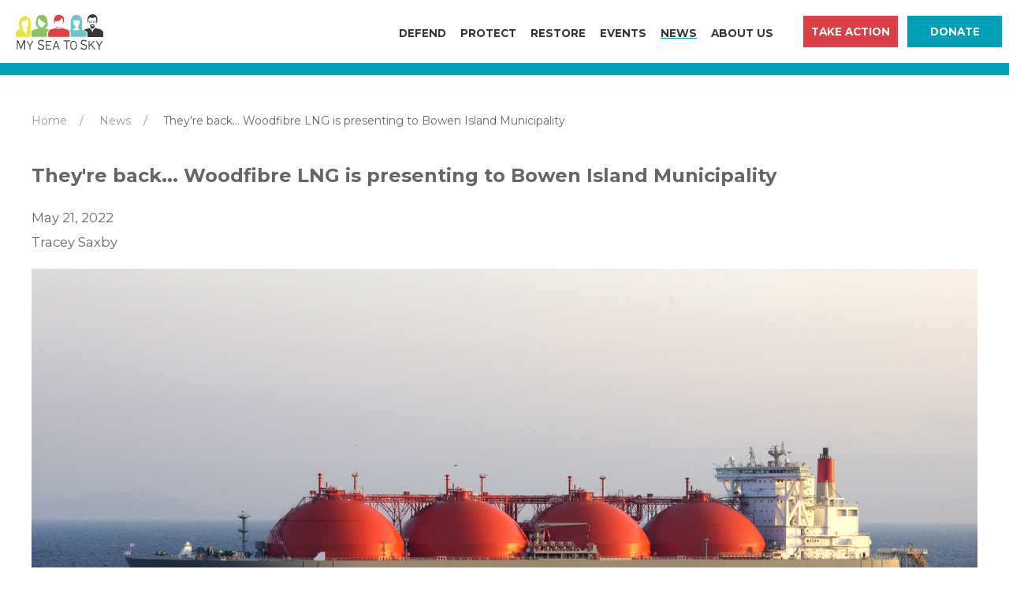

--- FILE ---
content_type: text/html; charset=utf-8
request_url: https://myseatosky.org/news/theyre-back-woodfibre-lng-is-presenting-to-bowen-island-municipality/
body_size: 21800
content:
<!DOCTYPE html>
<html lang='en'>
<head id='html-head'>

	<!-- Google Tag Manager -->

	<script>(function(w,d,s,l,i){w[l]=w[l]||[];w[l].push({'gtm.start':

	new Date().getTime(),event:'gtm.js'});var f=d.getElementsByTagName(s)[0],

	j=d.createElement(s),dl=l!='dataLayer'?'&l='+l:'';j.async=true;j.src=

	'https://www.googletagmanager.com/gtm.js?id='+i+dl;f.parentNode.insertBefore(j,f);

	})(window,document,'script','dataLayer','');</script>

	<!-- End Google Tag Manager -->

	<!-- Global site tag (gtag.js) - Google Analytics -->
	<script async src="https://www.googletagmanager.com/gtag/js?id=G-MJ5WZH01J5"></script>
	<script>
		window.dataLayer = window.dataLayer || [];
		function gtag(){dataLayer.push(arguments);}
		gtag('js', new Date());

		gtag('config', 'G-MJ5WZH01J5');

		document.addEventListener("DOMContentLoaded", function(event) {
			UIkit.util.on('#alert-banner', 'hide', function() {
				document.cookie = "hideAlertBanner=; path=/";
			});
		});
	</script>

	<script>
		!function(f,b,e,v,n,t,s)
		{if(f.fbq)return;n=f.fbq=function(){n.callMethod?
		n.callMethod.apply(n,arguments):n.queue.push(arguments)};
		if(!f._fbq)f._fbq=n;n.push=n;n.loaded=!0;n.version='2.0';
		n.queue=[];t=b.createElement(e);t.async=!0;
		t.src=v;s=b.getElementsByTagName(e)[0];
		s.parentNode.insertBefore(t,s)}(window, document,'script',
		'https://connect.facebook.net/en_US/fbevents.js');
		fbq('init', '467122850808614');
		fbq('track', 'PageView');
	</script>


	<title>They&apos;re back... Woodfibre LNG is presenting to Bowen Island Municipality | My Sea to Sky</title>
<meta name="description" content="My Sea To Sky is a people-powered environmental organization that was founded in 2014 to defend, protect, and restore Átl’ḵa7tsem / Howe Sound.">
<link rel="canonical" href="https://myseatosky.org/news/theyre-back-woodfibre-lng-is-presenting-to-bowen-island-municipality/">
<meta property="og:title" content="They&apos;re back... Woodfibre LNG is presenting to Bowen Island Municipality | My Sea to Sky">
<meta property="og:description" content="My Sea To Sky is a people-powered environmental organization that was founded in 2014 to defend, protect, and restore Átl’ḵa7tsem / Howe Sound.">
<meta property="og:image" content="https://myseatosky.org/site/assets/files/169516/2022-05-21-wlng-at-bowen-island-seo.jpg">
<meta property="og:type" content="website">
<meta property="og:site_name" content="My Sea to Sky">
<meta property="og:url" content="https://myseatosky.org/news/theyre-back-woodfibre-lng-is-presenting-to-bowen-island-municipality/">
<meta name="twitter:card" content="summary_large_image">
<script type="application/ld+json">
{
  "@context": "https://schema.org",
  "@type": "BreadcrumbList",
  "itemListElement": [
  {
    "@type": "ListItem",
    "position": 1,
    "name": "News",
    "item": "https://myseatosky.org/news/"
  },
  {
    "@type": "ListItem",
    "position": 2,
    "name": "They&#039;re back... Woodfibre LNG is presenting to Bowen Island Municipality",
    "item": "https://myseatosky.org/news/theyre-back-woodfibre-lng-is-presenting-to-bowen-island-municipality/"
  }
  ]
}
</script>
<meta name="generator" content="ProcessWire">
	<meta http-equiv="content-type" content="text/html; charset=utf-8">
	<meta name="viewport" content="width=device-width, initial-scale=1">

	<link href="https://fonts.googleapis.com/css2?family=Montserrat:ital,wght@0,200;0,400;0,700;0,900;1,400&display=swap" rel="stylesheet">

	<link rel="stylesheet" href="https://cdn.jsdelivr.net/npm/uikit@3.15/dist/css/uikit.min.css" />
	<link rel="stylesheet" href="/site/templates/styles/main.css?v=63">

	<link rel="stylesheet" type="text/css" href="/site/templates/social_themes/ms2s/theme.css" />

	<script src="https://cdn.jsdelivr.net/combine/npm/uikit@3.15,npm/uikit@3.20/dist/js/uikit-icons.min.js"></script>
	<!--<script src="https://code.jquery.com/jquery-3.5.1.min.js" integrity="sha256-9/aliU8dGd2tb6OSsuzixeV4y/faTqgFtohetphbbj0=" crossorigin="anonymous"></script>-->
	<script src="https://code.jquery.com/jquery-2.2.4.min.js" integrity="sha256-BbhdlvQf/xTY9gja0Dq3HiwQF8LaCRTXxZKRutelT44=" crossorigin="anonymous"></script>

	<script src="/site/templates/scripts/main.js?v=9"></script>

	<link rel="apple-touch-icon" sizes="180x180" href="/apple-touch-icon.png">
	<link rel="icon" type="image/png" sizes="32x32" href="/favicon-32x32.png">
	<link rel="icon" type="image/png" sizes="16x16" href="/favicon-16x16.png">
	<link rel="manifest" href="/site.webmanifest">
	<meta name="msapplication-TileColor" content="#da532c">
	<meta name="theme-color" content="#ffffff">

	
</head>
<body id='html-body'>

	<!-- Google Tag Manager (noscript) -->

	<noscript><iframe src="https://www.googletagmanager.com/ns.html?id="

	height="0" width="0" style="display:none;visibility:hidden"></iframe></noscript>

	<!-- End Google Tag Manager (noscript) -->

	<!-- MASTHEAD -->
	<header id="header">
		<div id='masthead'>
			<nav id='masthead-navbar' class="uk-navbar-container" uk-navbar>
				<div class="uk-navbar-left uk-margin-left uk-margin-auto-right">
					<a href="/">
						<img class="uk-visible@xs uk-hidden@xl" src="/site/assets/files/1/ms2s_logo.svg" style="height: 45px" />
						<img class="uk-visible@xl" src="/site/assets/files/1/ms2s_logo.svg" style="height: 52px" />
					</a>
				</div>
				<div class="uk-navbar-left uk-visible@m">
					<ul class='uk-navbar-nav'><li><a href='#'  style="cursor:default">Defend</a><div class='uk-navbar-dropdown'><ul class='uk-nav uk-navbar-dropdown-nav'><li><a href='/defend/stop-woodfibre-lng/'>Stop Woodfibre LNG</a></li><li><a href='/defend/stop-fortisbc/'>Stop FortisBC</a></li></ul></div></li><li><a href='#'  style="cursor:default">Protect</a><div class='uk-navbar-dropdown'><ul class='uk-nav uk-navbar-dropdown-nav'><li><a href='/protect/protect-howe-sound/'>Protect Howe Sound</a></li><li><a href='/protect/howe-sound-art-challenge/'>Howe Sound Art Challenge</a></li><li><a href='/protect/crumpit-legacy/'>Crumpit Legacy</a></li></ul></div></li><li><a href='#'  style="cursor:default">Restore</a><div class='uk-navbar-dropdown'><ul class='uk-nav uk-navbar-dropdown-nav'><li><a href='/restore/confront-the-climate-emergency/'>Confront the Climate Emergency</a></li></ul></div></li><li><a href='/events/' >Events</a></li><li class='uk-active'><a href='/news/' >News</a></li><li><a href='/about-us/' >About Us</a><div class='uk-navbar-dropdown'><ul class='uk-nav uk-navbar-dropdown-nav'><li><a href='/about-us/our-work/'>Our work</a></li><li><a href='/about-us/our-values/'>Our values</a></li><li><a href='/about-us/our-team/'>Our team</a></li><li><a href='/about-us/contact-us/'>Contact Us</a></li></ul></div></li></ul>				</div>
				<div class="uk-navbar-item uk-margin-left uk-margin-large-right uk-margin-remove-right@m">
					<div class="uk-visible@s" style="white-space: nowrap;">
						<a href="/take-action/" class="uk-button uk-button-primary nav-button">Take Action</a>&nbsp;&nbsp;
						<a href="/donate/" class="uk-button uk-button-secondary nav-button donate-button">Donate</a>
					</div>
				</div>
			</nav>
			<div class="uk-hidden@s uk-grid-collapse" uk-grid>
				<div class=" uk-width-1-2">
					<a href="/take-action/" class="uk-button uk-button-primary nav-button nav-button-half">Take Action</a>
				</div>
				<div class=" uk-width-1-2">
					<a href="/donate/" class="uk-button uk-button-secondary nav-button nav-button-half">Donate</a>
				</div>
			</div>
		</div>
	</header>

	
	<!-- MAIN CONTENT -->
	<main id="main">
    <div class="uk-container uk-padding">
        <ul class='uk-breadcrumb uk-visible@m'><li><a href='/'>Home</a></li><li><a href='/news/'>News</a></li><li><span>They&#039;re back... Woodfibre LNG is presenting to Bowen Island Municipality</span></li></ul>        
<h3>They&#039;re back... Woodfibre LNG is presenting to Bowen Island Municipality</h3>
<p><small>May 21, 2022<br />Tracey Saxby</small></p>
<p><a href="/site/assets/files/169516/2022-05-21-wlng-at-bowen-island-email.jpg"><img alt="" src="/site/assets/files/169516/2022-05-21-wlng-at-bowen-island-seo.jpg" width="1200"></a></p>

<p><strong>Woodfibre LNG is presenting to Bowen Island Municipality this Tuesday at 6:40pm </strong>(<a href="https://bowenisland.civicweb.net/filepro/document/265635/Regular%20Council%20-%2024%20May%202022%20Agenda.html">see agenda</a>)<strong>.</strong></p>

<p>Our friends at Concerned Citizens Bowen are organizing a demonstration to welcome them as they arrive, to make it clear that <strong>Bowen Island still says no to Woodfibre LNG.</strong></p>

<p>Woodfibre LNG will increase fracking, lock in climate pollution, and threaten the recovery of Howe Sound. Its LNG tankers put Bowen Island residents and the environment at risk. <a href="https://myseatosky.org/defend/stop-woodfibre-lng/issues/">LEARN MORE</a></p>

<p>Can you join us? We will have signs, but <strong>we need people power!</strong></p>

<p>If you want to make a public comment at the meeting, <a href="https://www.bowenislandmunicipality.ca/council-meetings">follow the instructions here</a>.</p>

<p><strong>*****</strong></p>

<p><strong>WHEN: </strong>5:30pm to 6:00pm, Tuesday 24th May, 2022</p>

<p><strong>WHERE: </strong>Bowen Island Municipal Hall, 981 Artisan Lane, Bowen Island</p>

<p><strong>WHAT TO BRING: </strong>A mask and weather-appropriate clothing</p>

<p>*****</p>

<p><strong>ITINERARY:</strong></p>

<p><strong>5:30pm</strong> Assemble outside Bowen Island Municipal Hall</p>

<p><strong>5:45pm</strong> Join us in a photo/video action to tell Woodfibre LNG Bowen Island still says no!</p>

<p><strong>6:00pm</strong> Council meeting starts</p>

<p><strong>6:40pm</strong> Woodfibre LNG delegation starts</p>

<p>*****</p>

<p><strong>People power has successfully delayed Woodfibre LNG since 2015. </strong>Please join us on Tuesday to help us stop them for good.</p>

<p>Tracey Saxby</p>

<p><em>Executive Director, My Sea to Sky</em></p>

<p>P.S. Take action! <a href="https://myseatosky.org/take-action/sign-the-petition-to-stop-woodfibre-lng/">Sign the petition</a> to stop Woodfibre LNG.</p>

<p>*****</p>

<p><strong>COVID SAFETY:</strong> At My Sea to Sky we foster a culture of care for our community. We strongly encourage you to wear a mask to protect yourself and others (N95 or N99 recommended) and to maintain social distancing. Please stay at home if you are sick. Your individual choices have consequences for others. Let's care for each other.</p>

<p><a href="https://myseatosky.org/donate/donate-to-stop-woodfibre-lng/"><img src="/site/assets/files/169516/donate_button.jpg" alt="donate_button.jpg"></a><br><em>My Sea to Sky is incredibly proud and grateful to say that we rely on the My Sea to Sky community for small donations that provide the majority of our funding. Since our launch in 2014, we have been funded through personal savings, family and friends; and powered by the passion of our volunteers. Your generous contribution will help us to run our critical campaigns to defend, protect, and restore Howe Sound. <a href="https://myseatosky.org/donate/donate-to-stop-woodfibre-lng/">Can you chip in?</a></em></p>
    </div>

</main>

	<!-- FOOTER -->
	<footer class='uk-section uk-padding-remove' style="overflow-x: hidden">
	<!-- gradient is hack to fix thin blue line at certain viewport widths -->
		<div style="min-width: 1000px; " class="uk-padding-large uk-padding-remove-bottom uk-padding-remove-left uk-padding-remove-right">
			<!--Generator: Adobe Illustrator 23.0.1, SVG Export Plug-In . SVG Version: 6.00 Build 0)--><svg version="1.1" id="Layer_1" xmlns="http://www.w3.org/2000/svg" x="0" y="0" viewBox="0 0 1927.6 345.8" xml:space="preserve"><style>.st0{fill:#F5F4F4}</style><path class="st0" d="M264.1 118.5l-.6 2.9-6.9-1.9 7.6 3.9.4-2.3 6.3 3.9zM269.7 108.4l-1.3 1.4-2.6-5.5 1.8 7.5 1.7-1.7 3.8 4.3zM259.5 139.4l4.4-4.2.7 1.8 5.2-4.4-5 2.7-.9-2.3zM706.1 118.1l-5 8.1 5.1-5.4 1 2.1 6.3-5.7-6.1 3.6zM700.8 112.6l-.2-7.6-1.1 5.8-1.6-.9-1.7 6.6 2.5-5.1zM704.1 133.2l6.2 2.9.3-1.8 5.2 2.9-5.8-5-.3 2.3zM1209.5 118.5l-.5 2.9-6.9-1.9 7.6 3.9.4-2.3 6.4 3.9zM1215.3 108.4l-1.3 1.4-2.6-5.5 1.8 7.5 1.7-1.7 3.8 4.3zM1205 139.4l4.3-4.2.8 1.8 5.3-4.4-5.1 2.7-1-2.3z"/><path class="st0" d="M1926.7 255.2c-4.3-2.4-10.7-3.9-15.8-4.1.1-5.3-.1-12.8-.4-23.9-1.2-37.3-2.9-47.3-2.7-52.2.1-1.2-.9-2.1-2.5-2.7.1-.7.2-1.5-.2-2.2-.1-.1-.2-.3-.2-.4s0-.1-.1-.2c-.4-1.7 1-3.3.1-5.1-.5-.9.5-1.7-.1-2.5-.3-.3-.3-.6-.2-.9.2-.7.4-1.3.7-2 .2-.8.5-1.5.6-2.3 0-.2.1-.4.1-.6 0-.7.1-1.3.2-2 .1-.5.1-1.1.2-1.6.1-.8.2-1.6.3-2.5.1-.8.2-1.6.3-2.3.1-.7.1-1.3.3-2 .2-.6.4-1.1.6-1.7l1.8-4.5c.2-.5.3-1.1.5-1.6.3-1 .7-2 1-3 .3-.9.6-1.8.8-2.8.1-.4.2-.7.3-1.1.2-.5.2-.9.1-1.4-.2-.6-.5-1-1.1-1.2-.7-.2-1.3-.1-1.9.4-.3.2-.4.5-.6.8-.2.4-.4.9-.6 1.3-.5 1.3-1 2.5-1.4 3.8-.3 1-.8 2-1.4 2.9-.6 1-1 1.9-1.4 3-.2.6-.5 1.2-.8 1.7-.2.3-.4.4-.8.3-.5-.2-.8-.5-.9-1-.1-.4-.1-.7-.1-1.1-.1-1.2 0-2.4.1-3.7 0-.5.1-.9.2-1.4.1-1.3.2-2.5.2-3.8 0-.6 0-1.2-.1-1.8v-.4c.1-1.7.2-3.3.2-5v-1.3c0-.5 0-.9.1-1.4v-.9c-.2-1-.9-1.7-1.9-1.8-.9-.1-1.8.4-2.1 1.4-.1.3-.1.6-.2.9-.1.9-.1 1.8-.2 2.7 0 1-.1 1.9-.1 2.9 0 .8-.1 1.6-.2 2.4-.1.8-.3 1.5-.4 2.3-.1.4-.1.8-.1 1.1-.1 1.5-.1 2.9-.1 4.4v1.7c0 .2-.1.3-.2.4-.2-.1-.3-.2-.4-.5-.1-.5-.1-1-.1-1.5 0-1.3 0-2.5.1-3.8v-2.5-.8c.1-.7 0-1.5-.1-2.2-.1-.7-.1-1.3-.1-2 0-1.4.1-2.8.1-4.1v-1.2c0-.5 0-1.1.1-1.6s.1-.9 0-1.4c-.2-1-1.1-1.6-2.1-1.5-.7 0-1.3.3-1.7.9-.3.4-.5.8-.6 1.2v.3c0 1-.1 1.9-.2 2.8-.1.6-.1 1.3-.1 1.9 0 1.1-.1 2.2-.2 3.3l-.3 2.4c-.1.3 0 .7 0 1 .1.9.1 1.8.2 2.7 0 .6.1 1.3.2 1.9 0 .5.1 1.1.1 1.6 0 .7 0 1.3.1 2v.4c0 .2-.1.3-.3.4-.5.1-.9 0-1.2-.4-.1-.2-.2-.3-.3-.5-.2-.5-.3-1-.5-1.4-.4-1.2-.8-2.5-1.2-3.7-.5-1.8-1-3.5-1.4-5.3-.2-.7-.3-1.5-.4-2.2l-.6-2.7c-.1-.4-.2-.8-.5-1.2-.4-.6-1-1-1.7-1.1-.6-.1-1 .1-1.4.6-.3.4-.5.9-.6 1.4s-.1 1.1-.1 1.6c.1.8.1 1.5.2 2.3.1.9.2 1.8.4 2.6.1.6.2 1.3.2 1.9.1.9.2 1.7.5 2.6.4 1.4.8 2.8 1.1 4.3.3 1.1.5 2.1.7 3.2.1.3.1.7.1 1v1.5c0 .6 0 1.1.1 1.7v.4c-.1.5-.2.9-.4 1.4 0 .1-.1.3-.2.4-.5.8-.9 1.7-1.4 2.6-.1.1-.1.2-.2.3-.1.1-.1.1-.2 0-.2-.1-.4-.3-.5-.5 0-.1-.1-.1-.1-.2-.4-1.1-.8-2.2-1.2-3.2-.2-.4-.3-.7-.3-1.1 0-.2-.1-.4-.2-.7-.6-1.2-1.2-2.4-1.9-3.4-.4-.5-.8-1-1.2-1.4-.5-.4-1-.6-1.6-.7-.8-.1-1.4.4-1.7 1.2-.2.6-.1 1.1.1 1.7.2.6.4 1.1.6 1.7.2.5.3 1.1.4 1.7v.3c-.1.7-.1 1.5.2 2.2.2.5.4.9.6 1.4.3.8.5 1.6.8 2.4.2.5.3.9.4 1.4.1.7.2 1.4.3 2 .1.4.2.9.3 1.3.2.4.4.8.7 1.2 1.5 1.4 2.8 3 4.2 4.4.8.8 1.6 1.6 2.5 2.3.2.2.5.4.8.5 1 .6 1.2.8 1.8 1.9.4.8.8 1.7 1.1 2.5.2.6.4 1.1.7 1.6v.2s0 .1.1.2c.4.3-1.1.4-.7 1-.4.1-.7.1-1 .2-3.9.9-.3 17.4.3 28.4.4 8.3-1.5 22.5-2.5 33.1-.1-.2-.3-.4-.4-.7-5.7-8.6-14.2-13.7-22.5-14.2-1.6-.1-3.1-.1-4.6 0h-.9c-.3-4.4-.5-7-.4-8.9.1-1.2-.9-2.1-2.5-2.7.1-.7.2-1.5-.2-2.2-.1-.1-.2-.3-.2-.4 0-.1 0-.1-.1-.2-.4-1.7 1-3.3.1-5.1-.5-.9.5-1.7-.1-2.5-.3-.3-.3-.6-.2-.9.2-.7.4-1.3.7-2 .2-.8.5-1.5.6-2.3 0-.2.1-.4.1-.6 0-.7.1-1.3.2-2 .1-.5.1-1.1.2-1.6.1-.8.2-1.6.3-2.5l.3-2.4c.1-.7.1-1.3.3-2 .2-.6.4-1.1.6-1.7l1.8-4.5c.2-.5.3-1.1.5-1.6.3-1 .7-2 1-3 .3-.9.6-1.8.8-2.8.1-.4.2-.7.3-1.1.2-.5.2-.9.1-1.4-.2-.6-.5-1-1.1-1.2-.7-.2-1.3-.1-1.9.4-.3.2-.4.5-.6.8-.2.4-.4.9-.6 1.3-.5 1.3-1 2.5-1.4 3.8-.3 1-.8 2-1.4 2.9-.6 1-1 1.9-1.4 3-.2.6-.5 1.2-.8 1.7-.2.3-.4.4-.8.3-.5-.2-.8-.5-.9-1-.1-.4-.1-.7-.1-1.1-.1-1.2 0-2.4.1-3.7 0-.5.1-.9.2-1.4.1-1.3.2-2.5.2-3.8 0-.6 0-1.2-.1-1.8v-.4c.1-1.7.2-3.3.2-5V158c0-.5 0-.9.1-1.4v-.9c-.2-1-.9-1.7-1.9-1.8-.9-.1-1.8.4-2.1 1.4-.1.3-.1.6-.2.9-.1.9-.1 1.8-.2 2.7 0 1-.1 1.9-.1 2.9 0 .8-.1 1.6-.2 2.4-.1.8-.3 1.5-.4 2.3-.1.4-.1.8-.1 1.1-.1 1.5-.1 2.9-.1 4.4v1.7c0 .2-.1.3-.2.4-.2-.1-.3-.2-.4-.5-.1-.5-.1-1-.1-1.5 0-1.3 0-2.5.1-3.8v-2.5-.8c.1-.7 0-1.5-.1-2.2-.1-.7-.1-1.3-.1-2 0-1.4.1-2.8.1-4.1v-1.2c0-.5 0-1.1.1-1.6s.1-.9 0-1.4c-.2-1-1.1-1.6-2.1-1.5-.7 0-1.3.4-1.7.9-.3.4-.5.8-.6 1.2v.3c0 1-.1 1.9-.2 2.8-.1.6-.1 1.3-.1 1.9 0 1.1-.1 2.2-.2 3.3l-.3 2.4c-.1.3 0 .7 0 1 .1.9.1 1.8.2 2.7 0 .6.1 1.3.2 1.9 0 .5.1 1.1.1 1.6 0 .7 0 1.3.1 2v.4c0 .2-.1.3-.3.4-.5.1-.9 0-1.2-.4-.1-.2-.2-.3-.3-.5-.2-.5-.3-1-.5-1.4-.4-1.2-.8-2.5-1.2-3.7-.5-1.8-1-3.5-1.4-5.3-.2-.7-.3-1.5-.4-2.2l-.6-2.7c-.1-.4-.2-.8-.5-1.2-.4-.6-1-1-1.7-1.1-.6-.1-1 .1-1.4.6-.3.4-.5.9-.6 1.4-.1.5-.1 1.1-.1 1.6.1.8.1 1.5.2 2.3.1.9.2 1.8.4 2.6.1.6.2 1.3.2 1.9.1.9.2 1.7.5 2.6.4 1.4.8 2.8 1.1 4.3.3 1.1.5 2.1.7 3.2.1.3.1.7.1 1v1.5c0 .6 0 1.1.1 1.7v.4c-.1.5-.2.9-.4 1.4 0 .1-.1.3-.2.4-.5.8-.9 1.7-1.4 2.6-.1.1-.1.2-.2.3-.1.1-.1.1-.2 0-.2-.1-.4-.3-.5-.5 0-.1-.1-.1-.1-.2-.4-1.1-.8-2.2-1.2-3.2-.2-.4-.3-.7-.3-1.1 0-.2-.1-.4-.2-.7-.6-1.2-1.2-2.4-1.9-3.4-.4-.5-.8-1-1.2-1.4-.5-.4-1-.6-1.6-.7-.8-.1-1.4.4-1.7 1.2-.2.6-.1 1.1.1 1.7.2.6.4 1.1.6 1.7.2.5.3 1.1.4 1.7v.3c-.1.7-.1 1.5.2 2.2.2.5.4.9.6 1.4.3.8.5 1.6.8 2.4.2.5.3.9.4 1.4.1.7.2 1.4.3 2 .1.4.2.9.3 1.3.2.4.4.8.7 1.2 1.5 1.4 2.8 3 4.2 4.4.8.8 1.6 1.6 2.5 2.3.2.2.5.4.8.5 1 .6 1.2.8 1.8 1.9.4.8.8 1.7 1.1 2.5.2.6.4 1.1.7 1.6v.2s0 .1.1.2c.4.3-1.1.4-.7 1-.4.1-.7.1-1 .2-3.1.7-1.5 10.8-.4 20.4-1.7 1.7-3.4 3.6-4.8 5.8-1.1 1.6-1.9 3.2-2.5 4.9-2.2-.5-4.4-.7-6.7-.7-10.7 0-20.3 5.5-26.5 14.2-.7-.2-1.4-.3-2.1-.4 2.3-11.7 3.3-19.8 5-25.5 2-6.6 2.1-9.8 6-15.7.6-.9 1.1-1.7 1.6-2.3 1.1-1.1 1.3-3.4 4.2-3.2h1.5c.9 0 1.6-1.2 1.7-2.7.4-.2 1-.6 1.5-1.5.7-1.4-.7-3-1-3.5.3-.3.6-.7.9-1.3.8-1.4-.3-3-.8-3.7.1-.1.2-.2.3-.2.4-.3.8-.6 1.3-1 .1-.1.3-.2.4-.4l.6-.6c.6-.6.7-1.4.2-2.6-1.4-2.9-2.5-4.3-3.3-5.1v-1.5h.8c1.9.1 1.6-3.4 1.1-4.1s-1.3-1.2-1.9-1.4l-.9-53.8 40.1-.7-.8-47.8-97.6 1.6.8 47.8 41.5-.7.9 54.5c-.9.5-2.7 1.4-3.2 3.4-.8 2.8-1.8 8.2-4.2 11.8-.6.9-1.3 5.1-1.7 9.4-3 9.7-12.2 27.7-13.7 32.1-.4 1.1-.8 2.6-1.2 4.4-.3-4-.4-7.7-.3-10.7.6-11 4.2-27.5.3-28.4-.3-.1-.6-.1-1-.2.3-.6-1.1-.7-.7-1 0-.1 0-.1.1-.2v-.1-.1c.3-.5.5-1.1.7-1.6.3-.9.7-1.7 1.1-2.5.6-1 .8-1.3 1.8-1.9.3-.2.5-.3.8-.5.9-.7 1.7-1.5 2.5-2.3 1.4-1.5 2.8-3 4.2-4.4.3-.3.6-.7.7-1.2.2-.4.2-.8.3-1.3.1-.7.2-1.3.3-2 .1-.5.2-1 .4-1.4.3-.8.5-1.6.8-2.4.2-.5.4-.9.6-1.4.2-.7.3-1.5.2-2.2v-.3c.1-.6.2-1.1.4-1.7.2-.6.4-1.1.6-1.7.2-.5.3-1.1.1-1.7-.2-.8-.9-1.2-1.7-1.2-.6.1-1.2.3-1.6.7-.5.4-.9.9-1.2 1.4-.8 1.1-1.4 2.2-1.9 3.4-.1.2-.2.4-.2.7 0 .4-.1.8-.3 1.1-.5 1.1-.9 2.1-1.2 3.2 0 .1-.1.1-.1.2-.1.3-.2.4-.5.5-.1.1-.1.1-.2 0s-.1-.2-.2-.3c-.5-.8-.9-1.7-1.4-2.6-.1-.1-.1-.2-.2-.4-.1-.5-.3-.9-.4-1.4v-.4c.1-.6.1-1.1.1-1.7v-1.5c0-.3 0-.7.1-1 .2-1.1.5-2.1.7-3.2.3-1.4.8-2.9 1.1-4.3.2-.8.4-1.7.5-2.6 0-.6.1-1.3.2-1.9.1-.9.3-1.8.4-2.6s.1-1.5.2-2.3c0-.5.1-1.1-.1-1.6-.1-.5-.3-1-.6-1.4-.3-.5-.8-.7-1.4-.6-.7.1-1.3.5-1.7 1.1-.2.4-.4.8-.5 1.2l-.6 2.7c-.2.7-.2 1.5-.4 2.2-.4 1.8-.9 3.5-1.4 5.3-.4 1.3-.8 2.5-1.2 3.7-.1.5-.3 1-.5 1.4-.1.2-.2.4-.3.5-.3.4-.7.5-1.2.4-.2 0-.3-.2-.3-.4v-.4c0-.7 0-1.3.1-2 0-.5 0-1.1.1-1.6.1-.6.1-1.3.2-1.9.1-.9.1-1.8.2-2.7v-1c-.1-.8-.3-1.6-.3-2.4-.1-1.1-.2-2.2-.2-3.3 0-.6 0-1.3-.1-1.9-.1-.9-.2-1.9-.2-2.8v-.3c-.1-.4-.3-.8-.6-1.2-.4-.6-1-.9-1.7-.9-1-.1-1.9.6-2.1 1.5-.1.5-.1.9 0 1.4.1.5.1 1.1.1 1.6v1.2c0 1.4.1 2.8.1 4.1 0 .7 0 1.3-.1 2s-.1 1.5-.1 2.2v3.3c0 1.3.1 2.5.1 3.8 0 .5 0 1-.1 1.5 0 .2-.1.4-.4.5-.1-.1-.2-.2-.2-.4v-1.7c0-1.5 0-2.9-.1-4.4 0-.4-.1-.8-.1-1.1-.1-.8-.3-1.5-.4-2.3-.1-.8-.2-1.6-.2-2.4 0-1 0-1.9-.1-2.9 0-.9-.1-1.8-.2-2.7 0-.3-.1-.6-.2-.9-.3-.9-1.2-1.5-2.1-1.4-1 .1-1.7.8-1.9 1.8-.1.3-.1.6 0 .9.1.5.1.9.1 1.4v1.3c0 1.7.1 3.3.2 5v.4c0 .6-.1 1.2-.1 1.8 0 1.3.1 2.5.2 3.8 0 .5.1.9.2 1.4.1 1.2.2 2.4.1 3.7 0 .4 0 .7-.1 1.1-.1.5-.4.8-.9 1-.4.1-.6 0-.8-.3-.3-.6-.6-1.1-.8-1.7-.4-1-.9-2-1.4-3-.5-.9-1-1.9-1.4-2.9-.4-1.3-.9-2.5-1.4-3.8-.2-.4-.3-.9-.6-1.3-.2-.3-.3-.5-.6-.8-.6-.5-1.2-.6-1.9-.4-.6.2-.9.6-1.1 1.2-.1.5-.1.9.1 1.4.1.4.3.7.3 1.1.2.9.5 1.9.8 2.8.4 1 .7 2 1 3 .2.5.3 1.1.5 1.6.6 1.5 1.2 3 1.9 4.5.2.6.5 1.1.6 1.7.2.6.2 1.3.3 2l.3 2.4c.1.8.2 1.6.3 2.5.1.5.1 1.1.2 1.6.1.7.2 1.3.2 2 0 .2.1.4.1.6.2.8.4 1.5.6 2.3.2.7.4 1.3.7 2 .1.3.1.7-.2.9-.7.8.3 1.6-.1 2.5-.9 1.8.5 3.5.1 5.1 0 .1 0 .1-.1.2s-.2.2-.2.4c-.4.8-.3 1.5-.2 2.2-1.6.6-2.6 1.5-2.5 2.7.2 4.3-1.1 12.3-2.2 38.5-.4-.1-.7-.2-1.1-.3-2.6-10.9-6.2-24.4-6.9-32.7-1-12.1.6-30.7-3.9-31.1h-.6c-1-2.6-1.6-4.9-1.9-7.7-.4-3.7-1.8-3.7.6-5.7s2.9-7.5 4.1-8.1c1.2-.7 3.1-2.4 3.1-4.5.1-2.1-.5-3.1-1.4-4.3-.8-1.3-1.7-.6-2.7-2.3-1-1.7-1.6-1.8-2.1-2.4-.5-.6-.8-.9-1.2-1.1-.4-.2-.3-.9-.3-2s-.2-2.4-1.5-3.1-1.8-1.7-3.6-1.2-2.4 1.7-2.9 2.1c-.5.4-.6.7-2.1.5-1.5-.2-2.9.4-3.5 1.1-.6.7-.9 1.3-2.2 1.3-1.3 0-3.3 0-4.6 1.9-1.3 1.9-1.6 2-2.9 2.4-1.3.3-3.3 1.7-3.5 3.2-.2 1.5.3 2.9-.2 4.3s-.6 3.3.4 5.2c1 1.9 2.5 3.5 2.8 4.8.3 1.3 1 2.6 1.7 3.3.7.7.9.8 2.1 3.6 1.1 2.8 1.9 8.5 2 11.9v.9c-1.1.8-1.8 1.7-1.6 2.8.9 5 .6 15.1 4 49.4-1.6-.3-3.2-.6-5-.7-1.2-7.5-2-16.4-4.5-16.3-.2 0-.5 0-.7.1.1-.5-.9-.3-.7-.6v-.2c.1-.4.2-.9.2-1.3.1-.7.1-1.3.3-2 .2-.8.3-1 .9-1.7.2-.2.3-.3.4-.5.5-.7.9-1.4 1.3-2.1.7-1.3 1.4-2.7 2.2-3.9.2-.3.3-.6.3-1v-1c0-.5-.1-1-.2-1.5v-1.1c0-.6 0-1.2.1-1.8 0-.4.1-.7.1-1.1 0-.6-.1-1.1-.3-1.6v-.2-1.3c0-.4.1-.9.1-1.3.1-.4 0-.8-.2-1.2-.3-.5-.9-.7-1.4-.5-.4.2-.8.4-1 .8-.3.4-.4.8-.6 1.2-.3.9-.6 1.8-.7 2.8 0 .2-.1.3 0 .5v.8c-.1.8-.2 1.7-.3 2.5v.2c0 .2-.1.3-.2.5-.1.1-.1.1-.2 0l-.2-.2-1.5-1.5-.2-.2c-.2-.3-.4-.6-.5-.9 0-.1-.1-.2-.1-.3 0-.4-.1-.8-.2-1.2-.1-.3-.2-.7-.3-1-.1-.2-.1-.5-.1-.7 0-.8-.1-1.6-.1-2.4v-3.2c0-.6 0-1.3-.2-1.9-.1-.5-.2-.9-.2-1.4-.1-.6-.1-1.3-.2-1.9-.1-.6-.2-1.1-.3-1.7-.1-.4-.2-.8-.4-1.1-.2-.3-.4-.6-.7-.8-.3-.3-.7-.3-1.1-.2-.5.2-.8.6-1 1.1-.1.3-.1.6-.1.9 0 .7.1 1.3.1 2 0 .6.1 1.1.1 1.6v4c0 1-.1 1.9-.1 2.9 0 .4 0 .7-.1 1.1 0 .2-.1.3-.1.4-.2.3-.4.5-.8.5-.2 0-.3-.1-.3-.2s-.1-.2-.1-.3c-.1-.5-.2-.9-.3-1.4-.1-.4-.2-.8-.3-1.1-.1-.5-.2-.9-.2-1.4-.1-.7-.3-1.3-.4-2-.1-.2-.1-.5-.2-.7-.2-.5-.5-1.1-.7-1.6-.3-.8-.5-1.5-.8-2.3-.1-.5-.3-.9-.4-1.4-.2-.7-.5-1.3-.7-2 0-.1-.1-.1-.1-.2-.2-.3-.4-.5-.7-.8-.4-.3-.9-.4-1.4-.3-.7.1-1.2.8-1.2 1.5 0 .4.1.7.2 1 .2.4.3.7.4 1.1.1.3.2.6.2.8.3 1 .6 1.9.9 2.9.1.5.2.9.3 1.4.1.5.2 1.1.4 1.6.1.2.1.4.2.5.2.6.3 1.2.5 1.7.3.9.5 1.8.8 2.7.1.3.2.7.2 1.1 0 .2 0 .3-.2.4-.1-.1-.2-.1-.2-.3l-.3-1.2c-.3-1-.6-2.1-.9-3.1-.1-.3-.2-.5-.3-.8-.2-.5-.5-1-.7-1.5s-.4-1.1-.6-1.6c-.2-.7-.4-1.4-.6-2s-.4-1.3-.6-1.9l-.3-.6c-.4-.6-1.1-.8-1.8-.6-.7.3-1.1.9-1 1.6 0 .2.1.5.2.7.1.3.2.6.3 1 .1.3.1.6.2.9.3 1.2.7 2.3 1.1 3.5 0 .1.1.2.1.3.1.4.2.9.3 1.3.3.9.5 1.8.9 2.7.1.3.3.6.4.9.3.8.6 1.7.8 2.6.1.3.1.5.1.8 0 .4-.1.7-.5.9-.2.2-.4.1-.6-.1-.3-.3-.6-.7-.9-1.1-.5-.6-1-1.3-1.6-1.8-.6-.6-1.1-1.2-1.5-1.8-.5-.8-1.1-1.6-1.7-2.4-.2-.3-.4-.6-.7-.8-.2-.2-.3-.3-.6-.4-.5-.2-1-.2-1.4.1-.4.2-.5.6-.5 1.1 0 .4.1.7.3 1 .2.2.3.5.4.7.3.6.7 1.2 1.1 1.8s.9 1.3 1.3 1.9c.2.3.4.7.7 1 .7.9 1.4 1.9 2.2 2.8.3.3.5.7.8 1.1.2.4.4.9.6 1.3.2.5.4 1.1.6 1.6.2.6.5 1.1.7 1.7.1.4.3.8.4 1.1.2.4.4.9.5 1.3 0 .1.1.3.2.4l.9 1.5c.3.4.6.9.8 1.3.1.2.2.5.1.7-.3.7.5 1 .4 1.8-.3 1.5 1 2.4 1 3.6v.1c0 .1-.1.2-.1.3-.1.6 0 1.1.3 1.6-1 .7-1.5 1.5-1.3 2.4.5 1.5.9 3.9 1.8 8.4-5.4-5.9-12.3-9.4-19-9.8-1.6-.1-3.1-.1-4.6 0h-.1c-1.5-.1-3-.1-4.6 0-1.7.1-3.4.4-5.1.9-3.4-4.8-6-7.1-2.9-18.3 3.7-13.3 5.2-22 7.3-27.8 2.2-5.8 2.4-8.6 6.2-13.6 1.8-2.4 2.8-3.4 3.3-4.7l3.4.2c.8 0 1.5-1 1.6-2.3.4-.1.9-.4 1.4-1.3.7-1.2-.4-2.7-.7-3.1.2-.2.5-.6.9-1.1.8-1.2-.1-2.7-.5-3.4.1-.1.2-.1.3-.2.4-.2.8-.5 1.2-.8.1-.1.3-.2.4-.3.2-.2.4-.3.6-.5.5-.5.7-1.2.3-2.3-1.1-2.6-2-4-2.6-4.7l.1-1.3c.2 0 .4.1.7.1 1.7.2 1.6-2.9 1.2-3.6-.4-.6-1.1-1.1-1.6-1.4l1.8-39.5 53.4 2.4 3.2-70.4-117.6-5.3-3.2 70.4 50.1 2.3-1.8 40.2c-.9.4-2.4 1.1-3 2.8-.8 2.4-2 7.2-4.3 10.3-.5.6-1.1 3-1.6 5.9-3.1 5.9-12.7 26-14.3 30.1-1.8 4.4-4.7 15-5.9 23.6-1.3 8.5-3.4 14.1 2 24.8 1.2 2.3 2.2 4.6 3.1 6.9-2.9 4.7-3.6 9.7-3.5 13.7-.2 0-.5-.1-.7-.1-1.6-.1-3.1-.1-4.6 0h-.7c-.7-8.5-2.2-20-1.8-26.7.5-8.9 3.6-22.2.4-23-.1 0-.3-.1-.5-.1-.5-2-.7-3.7-.6-5.8.1-2.7-.9-2.8 1-4.1 2-1.2 2.9-5.1 3.8-5.5.9-.4 2.5-1.4 2.7-3s-.1-2.3-.6-3.3-1.2-.6-1.7-2c-.5-1.3-1-1.5-1.3-2-.3-.5-.5-.7-.8-.9-.3-.2-.1-.7 0-1.5s.1-1.8-.7-2.4c-.9-.7-1.1-1.4-2.5-1.2-1.3.2-1.9 1-2.3 1.2s-.5.4-1.6.1c-1-.3-2.2 0-2.7.5-.5.4-.8.8-1.7.7-.9-.2-2.4-.3-3.5.9s-1.4 1.3-2.3 1.4c-1 .1-2.6.9-2.9 1.9-.3 1.1-.1 2.1-.6 3.1s-.8 2.3-.2 3.8c.6 1.5 1.4 2.8 1.5 3.8s.5 2 .9 2.6.6.7 1.1 2.8c.5 2.1.5 6.4.2 8.8 0 .3-.1.5-.1.6-.9.5-1.5 1.1-1.4 1.9.1 4-1.3 12.1-2.5 42.3-.1 3.1-.2 5.8-.3 8.2 0 0-.1 0-.1-.1-2.8-11.5-5.2-19.4-6-25.5-1-7.6-2.4-10.8-1.1-18.5.6-3.7 1-5.3.9-7.1l3.8-1.8c.9-.4 1.1-1.9.4-3.4.3-.3.8-1 .8-2.2.1-1.7-2-2.8-2.6-3 .1-.4.3-.9.3-1.7.1-1.8-1.7-2.9-2.6-3.4.1-.1.1-.2.2-.4.3-.5.5-1 .8-1.6.1-.2.2-.4.2-.5.1-.3.3-.6.4-.9.3-.8.1-1.7-1-2.7-3.4-2.8-5.4-3.6-6.3-3.8l-.5-1.1c.3-.1.8-.2 1.3-.5 2-.8.1-4.1-.8-4.6-1.1-.6-2.4-.6-3.2-.6l-1.6-3.4 3.2-1.5 10-4.5c19.2-8.7 29.9-6.4 33.4-5.2l.8 1.7c.5 1.1 1.8 1.6 2.9 1.1s1.6-1.8 1.1-2.9l-8.4-18.5c1.3-.9 1.2-3.9-.1-6.8-1.3-3-3.5-4.9-5.1-4.6l-8.4-18.5c-.5-1.1-1.8-1.6-2.9-1.1s-1.6 1.8-1.1 2.9l.8 1.7c-1.4 3.4-6.8 13-26 21.7l-10 4.5-2.6 1.2-2.4 1.1-4.5 2-7 3.2c-2.8 1.3-4 4.5-2.7 7.3l1.5 3.4-.9.4c-1.1.5-1.5 1.7-1 2.8l1.7 3.9 1.7 3.9c.5 1.1 1.7 1.5 2.8 1l.9-.4 1.5 3.4c.9 2 2.9 3.2 5 3.2l.3.6h.1l.8 1.8v.1l1.1 2.4.1.1v.1l-.1.1-.1.1c-.7 1-2.2 2.6-1.8 5 .5 3.2 2 9 1.2 13.8-.2 1 .6 4 1.7 7.4.1 8.3 1.2 35.9 1.8 41.4.1 1.5.4 3.4.9 5.6-4.8 1.5-9.4 4.5-13.2 8.7l-.9-1.5c-3.3-5-7.6-8.8-12.2-11.2-.7-6.3-1.3-12.9-1.1-17.2.4-8.2 3.2-20.5.2-21.2-.2 0-.5-.1-.7-.1.2-.5-.8-.6-.5-.8v-.2l.6-1.2c.2-.6.5-1.3.8-1.9.4-.8.6-.9 1.3-1.4.2-.1.4-.2.6-.4.6-.6 1.2-1.1 1.8-1.7 1.1-1.1 2.1-2.2 3.2-3.3.3-.2.4-.5.5-.9.1-.3.2-.6.2-.9.1-.5.2-1 .2-1.5 0-.4.2-.7.3-1.1l.6-1.8c.1-.4.3-.7.4-1.1.2-.5.2-1.1.1-1.6v-.2l.3-1.2c.1-.4.3-.8.5-1.3.2-.4.2-.8.1-1.2-.2-.6-.7-.9-1.2-.9s-.9.2-1.2.5c-.4.3-.6.7-.9 1.1-.6.8-1 1.7-1.4 2.6-.1.2-.1.3-.2.5 0 .3-.1.6-.2.8-.3.8-.7 1.6-.9 2.4 0 .1 0 .1-.1.2 0 .2-.2.3-.3.4s-.1.1-.2 0-.1-.2-.2-.2c-.4-.6-.7-1.3-1.1-1.9-.1-.1-.1-.2-.1-.3-.1-.3-.2-.7-.3-1v-.3c.1-.4.1-.8.1-1.2v-1.1c0-.2 0-.5.1-.7.2-.8.4-1.6.5-2.4.3-1.1.6-2.1.8-3.2.2-.6.3-1.3.3-1.9 0-.5.1-1 .2-1.4.1-.7.2-1.3.3-2 .1-.6.1-1.1.2-1.7 0-.4 0-.8-.1-1.2s-.2-.7-.5-1c-.3-.3-.6-.5-1-.4-.5.1-1 .3-1.2.8-.2.3-.3.6-.4.9-.1.7-.3 1.3-.4 2-.1.5-.2 1.1-.3 1.7-.3 1.3-.7 2.6-1.1 3.9-.3.9-.6 1.8-.9 2.8-.1.4-.2.7-.4 1.1-.1.1-.1.3-.2.4-.2.3-.5.4-.9.3-.2 0-.2-.1-.3-.3v-.3-1.5c0-.4 0-.8.1-1.2 0-.5.1-1 .1-1.4 0-.7.1-1.4.1-2v-.8l-.3-1.8c-.1-.8-.1-1.7-.1-2.5 0-.5 0-1-.1-1.4-.1-.7-.2-1.4-.2-2.1v-.2c-.1-.3-.2-.6-.5-.9-.3-.4-.8-.7-1.3-.7-.7 0-1.4.4-1.6 1.2-.1.3-.1.7 0 1 .1.4.1.8.1 1.2v.9c0 1 .1 2.1.1 3.1 0 .5 0 1-.1 1.5-.1.6-.1 1.1 0 1.7v2.4c0 .9 0 1.9.1 2.8 0 .4 0 .7-.1 1.1 0 .2-.1.3-.3.4-.1-.1-.2-.2-.2-.3v-1.2c0-1.1 0-2.2-.1-3.3 0-.3 0-.6-.1-.8-.1-.6-.2-1.1-.3-1.7-.1-.6-.1-1.2-.2-1.8 0-.7 0-1.4-.1-2.2 0-.7 0-1.3-.1-2 0-.2-.1-.5-.1-.7-.2-.7-.9-1.1-1.6-1-.7.1-1.3.6-1.4 1.3 0 .2-.1.5 0 .7 0 .3.1.7 0 1v1c0 1.2.1 2.5.1 3.7v.3c0 .4-.1.9-.1 1.3 0 .9.1 1.9.2 2.8 0 .3.1.7.1 1 .1.9.1 1.8.1 2.7 0 .3 0 .5-.1.8-.1.4-.3.6-.7.7-.3.1-.5 0-.6-.2-.2-.4-.4-.8-.6-1.3-.3-.8-.7-1.5-1.1-2.2-.4-.7-.8-1.4-1-2.2-.3-.9-.7-1.9-1-2.8-.1-.3-.3-.7-.4-1-.1-.2-.3-.4-.4-.6-.4-.4-.9-.4-1.4-.3-.4.1-.7.5-.8.9-.1.4-.1.7.1 1 .1.3.2.5.3.8.1.7.4 1.4.6 2.1.3.7.5 1.5.8 2.2.1.4.2.8.4 1.2.5 1.1.9 2.2 1.4 3.4.2.4.3.8.5 1.3.1.5.2 1 .2 1.5.1.6.1 1.2.2 1.8s.2 1.2.2 1.8c0 .4.1.8.1 1.2.1.5.2 1 .2 1.5 0 .2 0 .3.1.5.1.6.3 1.1.5 1.7.2.5.3 1 .5 1.5.1.3.1.5-.1.7-.5.6.2 1.2-.1 1.8-.7 1.3.4 2.6.1 3.8v.1c-.1.1-.1.2-.2.3-.3.6-.3 1.1-.2 1.7-1.2.4-1.9 1.1-1.9 2 .1 3.4-.9 10.1-1.8 33h-1.6c-1.7.1-3.4.4-5 .9-.1-4.4-.3-9.6-.5-15.8-1.6-41.2-3.5-52.2-3.3-57.7 0-1.1-.7-1.9-2-2.6 0-.2-.1-.5-.1-.9-.4-3.3-.4-9.1.3-12 .7-2.9 1-3 1.5-3.8.6-.8 1-2.1 1.2-3.5.2-1.4 1.3-3.2 2.1-5.2s.4-3.9-.3-5.2c-.7-1.3-.4-2.7-.8-4.2s-2.6-2.5-4-2.6c-1.3-.2-1.6-.3-3.2-1.9-1.5-1.7-3.5-1.5-4.8-1.3s-1.7-.3-2.4-.9c-.7-.6-2.2-1-3.7-.6-1.4.4-1.6.1-2.1-.2-.5-.3-1.3-1.4-3.2-1.6-1.8-.3-2.2.8-3.4 1.7-1.2.9-1.1 2.2-1 3.3s.4 1.7 0 2c-.4.3-.6.6-1 1.3-.4.7-1 .9-1.8 2.7-.7 1.8-1.7 1.3-2.3 2.7-.7 1.4-1.1 2.4-.8 4.5.4 2.1 2.5 3.6 3.7 4 1.2.5 2.5 5.8 5.2 7.5 2.7 1.7 1.2 1.9 1.4 5.6.1 2.8-.1 5.2-.8 7.9-.2 0-.4.1-.6.1-4.4 1-.2 19.2.5 31.4s-3.1 36-3 46.4c.1 6.7 1.1 11.9-2.8 21.1-.4 0-.8.1-1.1.1-.8-4.1-1.4-8-1.5-10.9-.3-8.1 1.3-20.4-1.7-20.8-.2 0-.5-.1-.7-.1.2-.5-.9-.5-.6-.7v-.2c.2-.4.3-.8.4-1.2.2-.6.4-1.3.6-1.9.3-.8.5-1 1.2-1.5.2-.1.4-.3.5-.4.6-.6 1.1-1.2 1.6-1.9 1-1.2 1.8-2.4 2.8-3.5.2-.3.4-.6.4-.9.1-.3.1-.6.1-.9.1-.5.1-1 .1-1.5 0-.4.1-.7.2-1.1.1-.6.2-1.2.4-1.8.1-.4.2-.7.3-1.1.1-.5.1-1.1 0-1.6v-.2c0-.4.1-.8.2-1.2s.2-.8.3-1.3c.1-.4.1-.8 0-1.2-.2-.5-.7-.9-1.3-.7-.4.1-.8.3-1.2.6-.3.3-.6.7-.8 1.1-.5.8-.9 1.7-1.2 2.6-.1.2-.1.3-.1.5 0 .3-.1.6-.1.8-.3.8-.5 1.6-.7 2.4v.2c0 .2-.1.3-.3.4-.1.1-.1.1-.2 0l-.2-.2-1.2-1.8c-.1-.1-.1-.2-.1-.3-.1-.3-.3-.6-.3-1v-.3-1.2c0-.4-.1-.7-.1-1.1v-.7l.3-2.4c.2-1.1.4-2.1.5-3.2.1-.6.2-1.3.2-1.9v-1.4c0-.6.1-1.3.1-1.9v-1.7c0-.4 0-.8-.2-1.2-.1-.4-.3-.7-.6-1-.3-.3-.6-.4-1-.3-.5.1-.9.4-1.2.9l-.3.9c-.1.7-.2 1.3-.2 2-.1.5-.1 1.1-.2 1.6-.2 1.3-.4 2.6-.7 4-.2.9-.4 1.9-.6 2.8-.1.4-.1.7-.3 1.1 0 .1-.1.3-.2.4-.2.3-.5.4-.8.4-.2 0-.2-.1-.3-.3v-.3c0-.5-.1-1-.1-1.4s-.1-.8-.1-1.2v-1.4c0-.7 0-1.3-.1-2 0-.3 0-.5-.1-.8-.2-.6-.3-1.1-.4-1.7-.2-.8-.3-1.6-.4-2.4-.1-.5-.1-.9-.2-1.4-.1-.7-.3-1.4-.4-2.1 0-.1 0-.1-.1-.2-.1-.3-.3-.6-.5-.9-.4-.4-.8-.6-1.3-.6-.7 0-1.3.5-1.4 1.3-.1.3 0 .7.1 1 .1.4.1.8.2 1.2 0 .3.1.6.1.9.1 1 .3 2 .4 3 .1.5.1 1 .1 1.4 0 .5 0 1.1.1 1.6 0 .2.1.4.1.6.1.6.1 1.2.2 1.8.1.9.2 1.8.3 2.8v1.1c0 .2-.1.3-.2.4-.1-.1-.2-.2-.2-.3 0-.4-.1-.8-.1-1.2-.1-1.1-.2-2.1-.4-3.2 0-.3-.1-.5-.2-.8-.1-.5-.3-1.1-.4-1.6-.1-.6-.2-1.1-.3-1.7-.1-.7-.2-1.4-.2-2.1-.1-.7-.2-1.3-.3-1.9 0-.2-.1-.4-.2-.7-.3-.7-1-1-1.7-.9-.7.2-1.2.7-1.3 1.4v.7c.1.3.1.7.1 1 0 .3 0 .6.1.9.1 1.2.3 2.4.5 3.7v.3c0 .4 0 .9.1 1.3.1.9.2 1.9.4 2.8.1.3.2.7.2 1 .1.9.3 1.8.3 2.7v.8c-.1.4-.3.6-.6.8-.3.1-.4.1-.6-.2-.3-.4-.5-.8-.7-1.2l-1.2-2.1c-.5-.6-.9-1.3-1.2-2-.4-.9-.8-1.8-1.3-2.7-.2-.3-.3-.6-.5-.9-.1-.2-.3-.4-.5-.5-.4-.3-.9-.3-1.4-.1-.4.2-.6.5-.7 1-.1.4 0 .7.2 1 .1.3.2.5.3.8.2.7.5 1.3.8 2 .3.7.7 1.4 1 2.1.2.4.3.8.5 1.1.5 1.1 1.1 2.1 1.7 3.2l.6 1.2c.2.5.3.9.4 1.4.1.6.2 1.1.4 1.7.1.6.3 1.2.4 1.8l.3 1.2c.1.5.2.9.3 1.4 0 .1.1.3.1.4.2.6.4 1.1.6 1.6s.4.9.6 1.4c.1.2.1.5-.1.7-.4.6.3 1.1.1 1.8-.6 1.4.6 2.5.4 3.8v.1c0 .1-.1.2-.1.3-.2.6-.1 1.1 0 1.7-1.1.5-1.8 1.2-1.7 2.1.2 1.6.2 3.9.3 8.2-3.8-3.2-8.3-5.4-13.1-6.6 0-1 0-2 .1-2.9.7-12.2 4.9-30.3.5-31.4-.2 0-.4-.1-.6-.1-.7-2.7-.9-5.1-.8-7.9.2-3.7-1.3-3.9 1.4-5.6 2.7-1.7 3.9-7 5.2-7.5 1.2-.5 3.4-1.9 3.7-4 .3-2.1-.1-3.1-.8-4.5s-1.6-.9-2.3-2.7c-.7-1.8-1.4-2-1.8-2.7-.4-.7-.6-1-1-1.3-.4-.3-.1-.9 0-2s.2-2.4-1-3.3c-1.2-.9-1.6-2-3.4-1.7-1.8.3-2.6 1.3-3.2 1.6-.5.3-.7.6-2.1.2-1.4-.4-3 0-3.7.6-.7.6-1.1 1.1-2.4.9-1.3-.2-3.3-.4-4.8 1.3-1.5 1.7-1.9 1.8-3.2 1.9-1.3.2-3.5 1.2-4 2.6-.4 1.5-.1 2.9-.8 4.2-.7 1.3-1.1 3.2-.3 5.2s2 3.8 2.1 5.2c.2 1.4.6 2.7 1.2 3.5.6.8.8.9 1.5 3.8s.7 8.7.3 12c0 .3-.1.6-.1.9-1.2.6-2 1.5-2 2.6.2 4.3-1 12.1-2.3 35.4-2.1 1.4-4 3-5.7 4.8-4.5-3.5-9.7-5.5-14.7-5.8-1.6-.1-3.1-.1-4.6 0h-.1c-1.5-.1-3-.1-4.6 0-4.4.3-8.9 1.9-13 4.6.9-3 1.9-5.7 2.8-8.1 3.6-8.5 4.1-12.6 10-19.8.9-1.1 1.7-2 2.4-2.8 1.6-1.3 2.2-4.2 5.9-3.7l2 .2c1.2.1 2.3-1.4 2.5-3.3.5-.2 1.4-.6 2.2-1.8 1.1-1.7-.5-4.1-.9-4.7.4-.3.8-.8 1.4-1.6 1.2-1.8 0-4-.6-5 .1-.1.3-.2.5-.3.6-.3 1.2-.7 1.9-1.2.2-.1.4-.3.6-.4.3-.2.6-.5.9-.7.8-.7 1.2-1.7.6-3.3-1.4-4-2.7-6.1-3.6-7.1l.2-2c.3.1.6.1 1 .2 2.5.3 2.6-4.2 2-5.3-.6-1-1.6-1.7-2.4-2.2l6-70.9 52.9 4.5 5.3-63-128.6-10.9-5.3 63 54.8 4.6-6.1 71.9c-1.3.6-3.7 1.5-4.7 4-1.4 3.6-3.4 10.5-7.1 15-.9 1.2-2.3 6.5-3.5 12.2-1.5 3.5-3.8 7.9-6.3 12.5-.7-4.7-1.1-7.4-1.2-9.3 0-1.2-1.1-2-2.7-2.5.1-.7.1-1.5-.4-2.2-.1-.1-.2-.2-.3-.4 0-.1-.1-.1-.1-.2-.5-1.7.8-3.4-.3-5.1-.5-.9.4-1.7-.3-2.5-.3-.3-.3-.6-.2-.9.2-.7.3-1.4.5-2 .2-.8.4-1.5.5-2.3 0-.2.1-.4 0-.6 0-.7 0-1.3.1-2 0-.5.1-1.1.1-1.6 0-.8.1-1.7.1-2.5s.1-1.6.1-2.4c0-.7 0-1.3.2-2 .1-.6.3-1.2.5-1.7.5-1.5 1-3.1 1.5-4.6.2-.5.3-1.1.4-1.6.2-1 .5-2 .8-3.1.3-.9.5-1.9.6-2.8.1-.4.2-.8.3-1.1.1-.5.2-.9 0-1.4-.2-.6-.6-1-1.2-1.1-.7-.2-1.3 0-1.8.5-.2.2-.4.5-.5.8-.2.4-.3.9-.5 1.3-.4 1.3-.8 2.6-1.1 3.9-.3 1-.7 2-1.1 3-.5 1-.9 2-1.2 3.1-.2.6-.4 1.2-.7 1.8-.2.4-.4.5-.8.4-.5-.1-.8-.4-1-.9-.1-.4-.1-.7-.2-1.1-.2-1.2-.1-2.4-.2-3.6 0-.5 0-.9.1-1.4 0-1.3 0-2.5-.1-3.8 0-.6-.1-1.2-.2-1.8v-.4c-.1-1.7-.1-3.4-.2-5 0-.4-.1-.9-.1-1.3-.1-.5-.1-.9-.1-1.4 0-.3 0-.6-.1-.9-.3-.9-1.1-1.6-2-1.7-.9-.1-1.8.6-2 1.5-.1.3-.1.6-.1.9v2.7c0 1 .1 1.9.1 2.9v2.4c0 .8-.1 1.5-.2 2.3v1.1c0 1.5.1 2.9.2 4.4 0 .6.1 1.1.1 1.7 0 .2-.1.3-.2.4-.2-.1-.3-.2-.4-.4-.1-.5-.2-1-.2-1.5-.1-1.3-.2-2.5-.2-3.8 0-.8-.1-1.6-.2-2.5v-.8c0-.8-.1-1.5-.2-2.2-.1-.6-.2-1.3-.2-1.9-.1-1.4-.1-2.8-.2-4.1 0-.4 0-.8-.1-1.2 0-.5-.1-1.1 0-1.6 0-.5 0-.9-.1-1.4-.3-1-1.2-1.5-2.2-1.4-.7.1-1.3.4-1.7 1.1-.2.4-.4.8-.5 1.3v.3c.1 1 0 1.9 0 2.9 0 .6 0 1.3.1 1.9.1 1.1.1 2.2.1 3.3 0 .8-.1 1.6-.2 2.4 0 .3 0 .7.1 1 .1.9.2 1.8.4 2.7.1.6.2 1.3.3 1.9.1.5.1 1 .2 1.6.1.7.1 1.3.2 2v.4c0 .2-.1.3-.3.4-.4.1-.8 0-1.2-.3-.2-.1-.3-.3-.4-.5-.2-.4-.4-.9-.6-1.4-.5-1.2-1-2.4-1.4-3.6-.6-1.7-1.3-3.4-1.8-5.2-.2-.7-.4-1.5-.6-2.2-.3-.9-.5-1.8-.8-2.6-.1-.4-.3-.8-.6-1.1-.4-.6-1-.9-1.7-.9-.6 0-1 .2-1.3.7-.3.4-.4.9-.5 1.4-.1.5 0 1.1 0 1.6.1.8.2 1.5.4 2.3.1.9.4 1.7.6 2.6.1.6.3 1.3.4 1.9.1.9.4 1.7.6 2.5.5 1.4 1 2.8 1.4 4.2.3 1 .7 2.1 1 3.1.1.3.1.6.2 1 0 .5 0 1 .1 1.5 0 .6.1 1.1.2 1.6v.4c-.1.5-.2.9-.3 1.4 0 .1-.1.3-.1.4-.5.9-.8 1.8-1.2 2.7-.1.1-.1.2-.2.3-.1.1-.1.1-.2.1-.2-.1-.4-.2-.5-.5 0-.1-.1-.1-.1-.2-.4-1.1-.9-2.1-1.5-3.1-.2-.3-.3-.7-.4-1.1 0-.2-.1-.4-.3-.6-.6-1.2-1.3-2.3-2.2-3.3-.4-.5-.8-.9-1.3-1.3s-1.1-.5-1.7-.6c-.8 0-1.4.5-1.6 1.3-.1.6 0 1.1.2 1.7.3.5.5 1.1.8 1.6.2.5.4 1.1.5 1.6v.3c-.1.8 0 1.5.3 2.2.2.5.5.9.7 1.4.3.8.6 1.5.9 2.3.2.5.4.9.5 1.4.1.7.3 1.3.5 2 .1.4.2.8.4 1.2s.4.8.8 1.1c1.6 1.3 3 2.7 4.6 4.1.9.7 1.7 1.5 2.6 2.1.3.2.5.3.8.5 1 .5 1.3.7 1.9 1.7.5.8.9 1.6 1.3 2.4.2.5.5 1.1.9 1.6 0 0 .1.1 0 .1v.1l.1.1c.4.3-1 .5-.6 1.1-.4.1-.7.2-1 .3-3.9 1.2 1 17.4 2.4 28.3.1 1.1.3 2.4.3 3.7h-2.5c-4.8-.2-8.9.5-12.4 1.7-2.7-7.7-1.9-12.5-1.8-18.6.1-10.4-3.7-34.2-3-46.4.7-12.2 4.9-30.3.5-31.4-.2 0-.4-.1-.6-.1-.7-2.7-.9-5.1-.8-7.9.2-3.7-1.3-3.9 1.4-5.6s3.9-7 5.2-7.5c1.2-.5 3.4-1.9 3.7-4 .4-2.1-.1-3.1-.8-4.5-.7-1.4-1.6-.9-2.3-2.7s-1.4-2-1.8-2.7c-.4-.7-.6-1-1-1.3s-.1-.9 0-2 .2-2.4-1-3.3-1.6-2-3.4-1.7c-1.8.3-2.6 1.3-3.2 1.6-.5.3-.7.6-2.1.2s-3 0-3.7.6c-.7.6-1.1 1.1-2.4.9s-3.3-.4-4.8 1.3c-1.5 1.7-1.9 1.8-3.2 1.9-1.3.2-3.5 1.2-4 2.6-.4 1.5-.1 2.9-.8 4.2-.7 1.3-1.1 3.2-.3 5.2s2 3.8 2.1 5.2c.2 1.4.6 2.7 1.2 3.5.6.8.8.9 1.5 3.8s.7 8.7.3 12c0 .3-.1.6-.1.9-1.2.6-2 1.5-2 2.6.2 4.4-1 12.3-2.4 36.4-.1.1-.2.3-.2.4-.1.2-.2.4-.2.7 0 .4-.1.8-.3 1.1-.5 1.1-.9 2.1-1.2 3.2 0 .1-.1.1-.1.2-.1.3-.2.4-.5.5-.1.1-.1.1-.2 0s-.1-.2-.2-.3c-.5-.8-.9-1.7-1.4-2.6-.1-.1-.1-.2-.2-.4-.1-.5-.3-.9-.4-1.4v-.4c.1-.6.1-1.1.1-1.7v-1.5c0-.3 0-.7.1-1 .2-1.1.5-2.1.7-3.2.3-1.4.8-2.9 1.1-4.3.2-.8.4-1.7.5-2.6 0-.6.1-1.3.2-1.9.1-.9.3-1.8.4-2.6s.1-1.5.2-2.3c0-.5.1-1.1-.1-1.6-.1-.5-.3-1-.6-1.4-.3-.5-.8-.7-1.4-.6-.7.1-1.3.5-1.7 1.1-.2.4-.4.8-.5 1.2l-.6 2.7c-.2.7-.2 1.5-.4 2.2-.4 1.8-.9 3.5-1.4 5.3-.4 1.3-.8 2.5-1.2 3.7-.1.5-.3 1-.5 1.4-.1.2-.2.4-.3.5-.3.4-.7.5-1.2.4-.2 0-.3-.2-.3-.4v-.4c0-.7 0-1.3.1-2 0-.5 0-1.1.1-1.6.1-.6.1-1.3.2-1.9.1-.9.1-1.8.2-2.7v-1c-.1-.8-.3-1.6-.3-2.4-.1-1.1-.2-2.2-.2-3.3 0-.6 0-1.3-.1-1.9-.1-.9-.2-1.9-.2-2.8v-.3c-.1-.4-.3-.8-.6-1.2-.4-.6-1-.9-1.7-.9-1-.1-1.9.6-2.1 1.5-.1.5-.1.9 0 1.4.1.5.1 1.1.1 1.6v1.2c0 1.4.1 2.8.1 4.1 0 .7 0 1.3-.1 2s-.1 1.5-.1 2.2v3.3c0 1.3.1 2.5.1 3.8 0 .5 0 1-.1 1.5 0 .2-.1.4-.4.5-.1-.1-.2-.2-.2-.4v-1.7c0-1.5 0-2.9-.1-4.4 0-.4-.1-.8-.1-1.1-.1-.8-.3-1.5-.4-2.3s-.2-1.6-.2-2.4c0-1 0-1.9-.1-2.9 0-.9-.1-1.8-.2-2.7 0-.3-.1-.6-.2-.9-.3-.9-1.2-1.5-2.1-1.4-1 .1-1.7.8-1.9 1.8-.1.3-.1.6 0 .9.1.5.1.9.1 1.4v1.3c0 1.7.1 3.3.2 5v.4c0 .6-.1 1.2-.1 1.8 0 1.3.1 2.5.2 3.8 0 .5.1.9.2 1.4.1 1.2.2 2.4.1 3.7 0 .4 0 .7-.1 1.1-.1.5-.4.8-.9 1-.4.1-.6 0-.8-.3-.3-.6-.6-1.1-.8-1.7-.4-1-.9-2-1.4-3-.5-.9-1-1.9-1.4-2.9-.4-1.3-.9-2.5-1.4-3.8-.2-.4-.3-.9-.6-1.3-.2-.3-.3-.5-.6-.8-.6-.5-1.2-.6-1.9-.4-.6.2-.9.6-1.1 1.2-.1.5-.1.9.1 1.4.1.4.3.7.3 1.1.2.9.5 1.9.8 2.8.4 1 .7 2 1 3 .2.5.3 1.1.5 1.6l1.8 4.5c.2.6.5 1.1.6 1.7.2.6.2 1.3.3 2 .1.8.2 1.6.3 2.3.1.8.2 1.6.3 2.5.1.5.1 1.1.2 1.6.1.7.2 1.3.2 2 0 .2.1.4.1.6.2.8.4 1.5.6 2.3.2.7.4 1.3.7 2 .1.3.1.7-.2.9-.7.8.3 1.6-.1 2.5-.9 1.8.5 3.5.1 5.1 0 .1 0 .1-.1.2s-.2.2-.2.4c-.4.8-.3 1.5-.2 2.2-1.6.6-2.6 1.5-2.5 2.7.2 4.6-.2 27.5-.9 23.2-.9-5.5-2.2-10.4-2.8-13.7-.9-5.4-6.9-32.4-9-40.4.2-3.6.1-6.7-.3-7.6-1.9-4.4-2.1-10.5-2.4-13.6-.2-2.4-2.1-3.6-3-4.4h-.2v-.1s.1 0 .1-.1l.5-2.6v-.1l.4-1.9v-.1l.1-.6c2-.5 3.7-2.2 4-4.4l.6-3.7 1 .2c1.1.2 2.2-.6 2.4-1.7l.7-4.2.7-4.2c.2-1.1-.6-2.2-1.7-2.4l-1-.2.6-3.7c.5-3-1.5-5.8-4.5-6.3l-7.5-1.3-4.9-.8-2.6-.4-2.8-.5-10.8-1.8c-20.8-3.4-28.5-11.3-30.7-14.3l.3-1.9c.2-1.2-.6-2.3-1.8-2.5-1.2-.2-2.3.6-2.5 1.8l-3.3 20c-1.6.1-3.2 2.5-3.7 5.7s.2 6 1.7 6.6l-3.3 20c-.2 1.2.6 2.3 1.8 2.5 1.2.2 2.3-.6 2.5-1.8l.3-1.9c3.1-2.1 12.9-7.1 33.6-3.6l10.8 1.8 3.5.6-.7 3.7c-.7.2-2 .5-2.9 1.4-.8.7-1.7 4.4.4 4.7.6.1 1 .1 1.4.1l-.2 1.2c-.8.4-2.6 1.7-5.1 5.3-.8 1.2-.8 2.1-.3 2.8.2.2.4.5.6.8.1.2.3.3.4.5.4.5.9 1 1.2 1.4l.3.3c-.7.7-2.2 2.2-1.6 3.9.3.7.5 1.3.8 1.6-.5.4-2.2 2-1.7 3.6.4 1.2 1 1.7 1.4 2-.2 1.6.3 3 1.3 3.2l4.2.8c.3 1.7 1.2 3.2 2.7 6.6 3.2 7.1 2.7 10.6 3.7 18.2.8 6.1.5 14.4.8 26.4h-.6c-4.4 0-8.6 1.3-12.3 3.6.6-5.4.9-10-.9-10.4-.2 0-.5-.1-.7-.1.2-.5-.8-.6-.5-.8v-.2l.6-1.2c.2-.6.5-1.3.8-1.9.4-.8.6-.9 1.3-1.4.2-.1.4-.2.6-.4.6-.6 1.2-1.1 1.8-1.7 1.1-1.1 2.1-2.2 3.2-3.3.3-.2.4-.5.5-.9.1-.3.2-.6.2-.9.1-.5.2-1 .2-1.5 0-.4.2-.7.3-1.1l.6-1.8c.1-.4.3-.7.4-1.1.2-.5.2-1.1.1-1.6v-.2l.3-1.2c.1-.4.3-.8.5-1.3.2-.4.2-.8.1-1.2-.2-.6-.7-.9-1.2-.9s-.9.2-1.2.5c-.4.3-.6.7-.9 1.1-.6.8-1 1.7-1.4 2.6-.1.2-.1.3-.2.5 0 .3-.1.6-.2.8-.3.8-.7 1.6-.9 2.4 0 .1 0 .1-.1.2 0 .2-.2.3-.3.4-.1.1-.1.1-.2 0s-.1-.2-.2-.2c-.4-.6-.7-1.3-1.1-1.9-.1-.1-.1-.2-.1-.3-.1-.3-.2-.7-.3-1v-.3c.1-.4.1-.8.1-1.2v-1.1c0-.2 0-.5.1-.7.2-.8.4-1.6.5-2.4.3-1.1.6-2.1.8-3.2.2-.6.3-1.3.3-1.9 0-.5.1-1 .2-1.4.1-.7.2-1.3.3-2 .1-.6.1-1.1.2-1.7 0-.4 0-.8-.1-1.2s-.2-.7-.5-1c-.3-.3-.6-.5-1-.4-.5.1-1 .3-1.2.8-.2.3-.3.6-.4.9-.1.7-.3 1.3-.4 2-.1.5-.2 1.1-.3 1.7-.3 1.3-.7 2.6-1.1 3.9-.3.9-.6 1.9-.9 2.8-.1.4-.2.7-.4 1.1-.1.1-.1.3-.2.4-.2.3-.5.4-.9.3-.2 0-.2-.1-.3-.3v-.3-1.5c0-.4 0-.8.1-1.2 0-.5.1-1 .1-1.4 0-.7.1-1.4.1-2v-.8l-.3-1.8c-.1-.8-.1-1.7-.1-2.5 0-.5 0-1-.1-1.4-.1-.7-.2-1.4-.2-2.1v-.2c-.1-.3-.2-.6-.5-.9-.3-.4-.8-.7-1.3-.7-.7 0-1.4.4-1.6 1.2-.1.3-.1.7 0 1 .1.4.1.8.1 1.2v.9c0 1 .1 2.1.1 3.1 0 .5 0 1-.1 1.5-.1.6-.1 1.1 0 1.7v2.4c0 .9 0 1.9.1 2.8 0 .4 0 .7-.1 1.1 0 .2-.1.3-.3.4-.1-.1-.2-.2-.2-.3v-1.2c0-1.1 0-2.2-.1-3.3 0-.3 0-.6-.1-.8-.1-.6-.2-1.1-.3-1.7-.1-.6-.1-1.2-.2-1.8 0-.7 0-1.4-.1-2.2 0-.7 0-1.3-.1-2 0-.2-.1-.5-.1-.7-.2-.7-.9-1.1-1.6-1-.7.1-1.3.6-1.4 1.3 0 .2-.1.5 0 .7 0 .3.1.7 0 1v1c0 1.2.1 2.5.1 3.7v.3c0 .4-.1.9-.1 1.3 0 .9.1 1.9.2 2.8 0 .3.1.7.1 1 .1.9.1 1.8.1 2.7 0 .3 0 .5-.1.8-.1.4-.3.6-.7.7-.3.1-.5 0-.6-.2-.2-.4-.4-.8-.6-1.3-.3-.8-.7-1.5-1.1-2.2-.4-.7-.8-1.4-1-2.2-.3-.9-.7-1.9-1-2.8-.1-.3-.3-.7-.4-1-.1-.2-.3-.4-.4-.6-.4-.4-.9-.4-1.4-.3-.4.1-.7.5-.8.9s-.1.7.1 1c.1.3.2.5.3.8.1.7.4 1.4.6 2.1.3.7.5 1.5.8 2.2.1.4.2.8.4 1.2.5 1.1.9 2.2 1.4 3.4.2.4.3.8.5 1.3.1.5.2 1 .2 1.5.1.6.1 1.2.2 1.8s.2 1.2.2 1.8c0 .4.1.8.1 1.2.1.5.2 1 .2 1.5 0 .2 0 .3.1.5.1.6.3 1.1.5 1.7.2.5.3 1 .5 1.5.1.3.1.5-.1.7-.5.6.2 1.2-.1 1.8-.7 1.3.4 2.6.1 3.8v.1c-.1.1-.1.2-.2.3-.3.6-.3 1.1-.2 1.7-1.2.4-1.9 1.1-1.9 2 .1 2.1-.3 5.4-.8 13-.8-.8-1.7-1.6-2.5-2.3-1.3-22.2-2.4-29.8-2.2-34 0-1.1-.7-1.9-2-2.6 0-.2-.1-.5-.1-.9-.4-3.3-.4-9.1.3-12 .7-2.9 1-3 1.5-3.8.6-.8 1-2.1 1.2-3.5s1.3-3.2 2.1-5.2.4-3.9-.3-5.2-.4-2.7-.8-4.2-2.6-2.5-4-2.6c-1.3-.2-1.6-.3-3.2-1.9-1.5-1.7-3.5-1.5-4.8-1.3s-1.7-.3-2.4-.9c-.7-.6-2.2-1-3.7-.6-1.4.4-1.6.1-2.1-.2-.5-.3-1.3-1.4-3.2-1.6-1.8-.3-2.2.8-3.4 1.7-1.2.9-1.1 2.2-1 3.3.1 1.1.4 1.7 0 2-.4.3-.6.6-1 1.3-.4.7-1 .9-1.8 2.7-.7 1.8-1.7 1.3-2.3 2.7-.7 1.4-1.1 2.4-.8 4.5.3 2.1 2.5 3.6 3.7 4 1.2.5 2.5 5.8 5.2 7.5s1.2 1.9 1.4 5.6c.1 2.8-.1 5.2-.8 7.9-.2 0-.4.1-.6.1-4.3 1-.2 19 .5 31.1-3.4.2-6.9 1.2-10.2 3-.5-2.3-1.4-4.7-2.8-7 .9-2.3 2-4.7 3.1-6.9 5.4-10.6 3.2-16.3 2-24.8-1.3-8.5-4.1-19.2-5.9-23.6-1.7-4.1-11.3-24.1-14.3-30.1-.5-2.8-1.1-5.3-1.6-5.9-2.3-3.1-3.5-7.8-4.3-10.3-.6-1.7-2.2-2.4-3-2.8l-1.8-40.2 50.1-2.3-3.2-70.4-117.6 5.3 3.2 70.4 53.4-2.4 1.8 39.5c-.5.3-1.2.8-1.6 1.4-.5.7-.5 3.7 1.2 3.6.3 0 .5-.1.7-.1l.1 1.3c-.6.7-1.6 2-2.6 4.7-.4 1.1-.2 1.8.3 2.3.2.2.4.3.6.5.1.1.3.2.4.3.4.3.8.6 1.2.8.1.1.2.1.3.2-.5.6-1.3 2.2-.5 3.4.3.5.6.9.9 1.1-.3.4-1.4 2-.7 3.1.5.9 1.1 1.2 1.4 1.3.1 1.3.8 2.3 1.6 2.3l3.4-.2c.6 1.3 1.5 2.3 3.3 4.7 3.8 5 4.1 7.8 6.2 13.6 2.2 5.8 3.6 14.5 7.3 27.8 3.1 11.1.5 13.4-2.9 18.3-1.7-.5-3.4-.8-5.1-.9-1.6-.1-3.1-.1-4.6 0h-.1c-1.5-.1-3-.1-4.6 0-2.2.1-4.4.6-6.6 1.4.8-7.2 2-14.7-.3-15.2-.2 0-.5-.1-.7-.1.2-.5-.8-.6-.5-.8v-.2l.6-1.2c.2-.6.5-1.3.8-1.9.4-.8.6-.9 1.3-1.4.2-.1.4-.2.6-.4.6-.6 1.2-1.1 1.8-1.7 1.1-1.1 2.1-2.2 3.2-3.3.3-.2.4-.5.5-.9.1-.3.2-.6.2-.9.1-.5.2-1 .2-1.5 0-.4.2-.7.3-1.1l.6-1.8c.1-.4.3-.7.4-1.1.2-.5.2-1.1.1-1.6v-.2l.3-1.2c.1-.4.3-.8.5-1.3.2-.4.2-.8.1-1.2-.2-.6-.7-.9-1.2-.9s-.9.2-1.2.5c-.4.3-.6.7-.9 1.1-.6.8-1 1.7-1.4 2.6-.1.2-.1.3-.2.5 0 .3-.1.6-.2.8-.3.8-.7 1.6-.9 2.4 0 .1 0 .1-.1.2 0 .2-.2.3-.3.4-.1.1-.1.1-.2 0s-.1-.2-.2-.2c-.4-.6-.7-1.3-1.1-1.9-.1-.1-.1-.2-.1-.3-.1-.3-.2-.7-.3-1v-.3c.1-.4.1-.8.1-1.2v-1.1c0-.2 0-.5.1-.7.2-.8.4-1.6.5-2.4.3-1.1.6-2.1.8-3.2.2-.6.3-1.3.3-1.9 0-.5.1-1 .2-1.4.1-.7.2-1.3.3-2 .1-.6.1-1.1.2-1.7 0-.4 0-.8-.1-1.2s-.2-.7-.5-1c-.3-.3-.6-.5-1-.4-.5.1-1 .3-1.2.8-.2.3-.3.6-.4.9-.1.7-.3 1.3-.4 2-.1.5-.2 1.1-.3 1.7-.3 1.3-.7 2.6-1.1 3.9-.3.9-.6 1.8-.9 2.8-.1.4-.2.7-.4 1.1-.1.1-.1.3-.2.4-.2.3-.5.4-.9.3-.2 0-.2-.1-.3-.3v-.3-1.5c0-.4 0-.8.1-1.2 0-.5.1-1 .1-1.4 0-.7.1-1.4.1-2v-.8l-.3-1.8c-.1-.8-.1-1.7-.1-2.5 0-.5 0-1-.1-1.4-.1-.7-.2-1.4-.2-2.1v-.2c-.1-.3-.2-.6-.5-.9-.3-.4-.8-.7-1.3-.7-.7 0-1.4.4-1.6 1.2-.1.3-.1.7 0 1 .1.4.1.8.1 1.2v.9c0 1 .1 2.1.1 3.1 0 .5 0 1-.1 1.5-.1.6-.1 1.1 0 1.7v2.4c0 .9 0 1.9.1 2.8 0 .4 0 .7-.1 1.1 0 .2-.1.3-.3.4-.1-.1-.2-.2-.2-.3v-1.2c0-1.1 0-2.2-.1-3.3 0-.3 0-.6-.1-.8-.1-.6-.2-1.1-.3-1.7-.1-.6-.1-1.2-.2-1.8 0-.7 0-1.4-.1-2.2 0-.7 0-1.3-.1-2 0-.2-.1-.5-.1-.7-.2-.7-.9-1.1-1.6-1-.7.1-1.3.6-1.4 1.3 0 .2-.1.5 0 .7 0 .3.1.7 0 1v1c0 1.3.1 2.5.1 3.7v.3c0 .4-.1.9-.1 1.3 0 .9.1 1.9.2 2.8 0 .3.1.7.1 1 .1.9.1 1.8.1 2.7 0 .3 0 .5-.1.8-.1.4-.3.6-.7.7-.3.1-.5 0-.6-.2-.2-.4-.4-.8-.6-1.3-.3-.8-.7-1.5-1.1-2.2-.4-.7-.8-1.4-1-2.2-.3-.9-.7-1.9-1-2.8-.1-.3-.3-.7-.4-1-.1-.2-.3-.4-.4-.6-.4-.4-.9-.4-1.4-.3-.4.1-.7.5-.8.9-.1.4-.1.7.1 1 .1.3.2.5.3.8.1.7.4 1.4.6 2.1.3.7.5 1.5.8 2.2.1.4.2.8.4 1.2.5 1.1.9 2.2 1.4 3.4.2.4.3.8.5 1.3.1.5.2 1 .2 1.5.1.6.1 1.2.2 1.8s.2 1.2.2 1.8c0 .4.1.8.1 1.2.1.5.2 1 .2 1.5 0 .2 0 .3.1.5.1.6.3 1.1.5 1.7.2.5.3 1 .5 1.5.1.3.1.5-.1.7-.5.6.2 1.2-.1 1.8-.7 1.3.4 2.6.1 3.8v.1c-.1.1-.1.2-.2.3-.3.6-.3 1.1-.2 1.7-1.2.4-1.9 1.1-1.9 2 .1 2.9-.6 8.1-1.4 23.5-2.4-.4-5.1-.7-8.1-.5-3.3-.1-6.3.1-9 .7 3.3-34.3 3.1-44.4 4-49.4.2-1.1-.4-2-1.6-2.8v-.9c0-3.3.8-9.1 2-11.9 1.1-2.8 1.4-2.9 2.1-3.6.7-.7 1.3-2 1.7-3.3.3-1.3 1.8-3 2.8-4.8 1-1.9 1-3.8.4-5.2-.5-1.4 0-2.8-.2-4.3s-2.3-2.8-3.5-3.2c-1.3-.3-1.6-.5-2.9-2.4s-3.3-1.9-4.6-1.9c-1.3 0-1.6-.6-2.2-1.3-.6-.7-2.1-1.3-3.5-1.1-1.5.2-1.6-.1-2.1-.5s-1.1-1.5-2.9-2.1c-1.8-.5-2.3.5-3.6 1.2-1.3.7-1.4 2-1.5 3.1 0 1.1.1 1.8-.3 2-.4.2-.7.5-1.2 1.1-.5.6-1.2.7-2.1 2.4-.9 1.7-1.8 1.1-2.7 2.3-.8 1.3-1.4 2.2-1.4 4.3.1 2.1 2 3.9 3.1 4.5 1.2.7 1.7 6 4.1 8.1 2.4 2.1 1 2 .6 5.7-.3 2.8-.8 5.1-1.9 7.7h-.6c-4.5.4-2.9 19-3.9 31.1-.5 6.6-2.9 16.3-5.1 25.5-4.3-6.3-9.3-13.8-11.9-18.9-1.1-4.2-2.5-8.2-3.2-9-3-3.2-4.9-8.3-6.1-11-.9-1.9-2.7-2.4-3.7-2.8l-8.2-53.9 41.1-6.2-7.1-47.2-96.5 14.6 7.1 47.2 39.6-6 3.7 24.8-.3-.6c-.3-.5-.8-.7-1.4-.6-.7.1-1.3.5-1.7 1.1-.2.4-.4.8-.5 1.2l-.6 2.7c-.2.7-.2 1.5-.4 2.2-.4 1.8-.9 3.5-1.4 5.3-.4 1.3-.8 2.5-1.2 3.7-.1.5-.3 1-.5 1.4-.1.2-.2.4-.3.5-.3.4-.7.5-1.2.4-.2 0-.3-.2-.3-.4v-.4c0-.7 0-1.3.1-2 0-.5 0-1.1.1-1.6.1-.6.1-1.3.2-1.9.1-.9.1-1.8.2-2.7v-1c-.1-.8-.3-1.6-.3-2.4-.1-1.1-.2-2.2-.2-3.3 0-.6 0-1.3-.1-1.9-.1-.9-.2-1.9-.2-2.8v-.3c-.1-.4-.3-.8-.6-1.2-.4-.6-1-.9-1.7-.9-1-.1-1.9.6-2.1 1.5-.1.5-.1.9 0 1.4.1.5.1 1.1.1 1.6v1.2c0 1.4.1 2.8.1 4.1 0 .7 0 1.3-.1 2s-.1 1.5-.1 2.2v3.3c0 1.3.1 2.5.1 3.8 0 .5 0 1-.1 1.5 0 .2-.1.4-.4.5-.1-.1-.2-.2-.2-.4v-1.7c0-1.5 0-2.9-.1-4.4 0-.4-.1-.8-.1-1.1-.1-.8-.3-1.5-.4-2.3-.1-.8-.2-1.6-.2-2.4 0-1 0-1.9-.1-2.9 0-.9-.1-1.8-.2-2.7 0-.3-.1-.6-.2-.9-.3-.9-1.2-1.5-2.1-1.4-1 .1-1.7.8-1.9 1.8-.1.3-.1.6 0 .9.1.5.1.9.1 1.4v1.3c0 1.7.1 3.3.2 5v.4c0 .6-.1 1.2-.1 1.8 0 1.3.1 2.5.2 3.8 0 .5.1.9.2 1.4.1 1.2.2 2.4.1 3.7 0 .4 0 .7-.1 1.1-.1.5-.4.8-.9 1-.4.1-.6 0-.8-.3-.3-.6-.6-1.1-.8-1.7-.4-1-.9-2-1.4-3-.5-.9-1-1.9-1.4-2.9-.4-1.3-.9-2.5-1.4-3.8-.2-.4-.3-.9-.6-1.3-.2-.3-.3-.5-.6-.8-.6-.5-1.2-.6-1.9-.4-.6.2-.9.6-1.1 1.2-.1.5-.1.9.1 1.4.1.4.3.7.3 1.1.2.9.5 1.9.8 2.8.4 1 .7 2 1 3 .2.5.3 1.1.5 1.6l1.8 4.5c.2.6.5 1.1.6 1.7.2.6.2 1.3.3 2l.3 2.4c.1.8.2 1.6.3 2.5.1.5.1 1.1.2 1.6.1.7.2 1.3.2 2 0 .2.1.4.1.6.2.8.4 1.5.6 2.3.2.7.4 1.3.7 2 .1.3.1.7-.2.9-.7.8.3 1.6-.1 2.5-.9 1.8.5 3.5.1 5.1 0 .1 0 .1-.1.2s-.2.2-.2.4c-.4.8-.3 1.5-.2 2.2-1.6.6-2.6 1.5-2.5 2.7.1 2.8-.4 7.4-1.1 17.8-6.7-19.4-9.4-25.1-10.2-28.3-.2-.9-1.1-1.3-2.4-1.4-.1-.5-.2-1.1-.6-1.6-.1-.1-.2-.1-.2-.2l-.1-.1c-.7-1.1 0-2.6-1-3.7-.5-.6 0-1.3-.6-1.7-.2-.1-.3-.4-.3-.6v-1.6-1.8c0-.2 0-.3-.1-.5-.1-.5-.2-1-.2-1.5-.1-.4-.1-.8-.2-1.2l-.3-1.8c-.1-.6-.2-1.2-.3-1.7-.1-.5-.2-1-.2-1.5 0-.4 0-.9.1-1.3.1-1.2.2-2.4.4-3.6v-1.3c0-.8.1-1.6.1-2.4V175v-.9c0-.4 0-.7-.2-1-.2-.4-.6-.6-1-.6-.5 0-1 .2-1.3.7-.1.2-.2.4-.3.7-.1.3-.1.7-.1 1-.1 1-.2 2-.2 3 0 .8-.2 1.6-.4 2.4-.2.8-.3 1.6-.4 2.4 0 .5-.1.9-.2 1.4-.1.3-.2.4-.5.4-.4 0-.7-.2-.9-.5-.1-.2-.2-.5-.3-.8-.3-.9-.5-1.7-.7-2.6-.1-.3-.1-.7-.2-1-.2-.9-.4-1.9-.7-2.8-.1-.4-.3-.8-.4-1.3 0-.1-.1-.2-.1-.3l-.9-3.6-.3-.9c-.1-.3-.2-.7-.3-1 0-.2-.1-.5-.2-.7-.3-.6-1-1-1.7-.9-.7.1-1.2.7-1.2 1.4 0 .2 0 .5.1.7.1.7.3 1.3.5 1.9l.6 2.1c.2.6.2 1.1.4 1.7.1.6.1 1.1.2 1.7 0 .3.1.6.2.8.2 1.1.5 2.1.8 3.2l.3 1.2c0 .1 0 .2-.1.3-.2 0-.3-.1-.4-.3-.2-.3-.3-.7-.4-1-.3-.9-.5-1.8-.8-2.7-.2-.6-.3-1.2-.5-1.8-.1-.2-.1-.4-.1-.5-.1-.6-.3-1.1-.5-1.6-.2-.4-.4-.9-.5-1.4-.3-1-.5-2-.8-3-.1-.3-.2-.6-.2-.9l-.3-1.2c-.1-.3-.1-.7-.3-1-.4-.6-1.1-.9-1.8-.7-.5.2-.9.5-1 1-.1.3-.2.7-.2 1v.2c.2.7.3 1.4.4 2.1.1.5.2.9.4 1.4l.6 2.4.3 1.8c0 .3.1.5.2.7.2.6.5 1.3.7 1.9.2.4.3.9.5 1.3.1.4.3.7.4 1.1.2.5.3.9.5 1.4 0 .1.1.2.1.3 0 .2 0 .3-.2.3-.3.2-.6.2-.9 0l-.3-.3c-.2-.3-.4-.6-.7-.9-.5-.8-1.1-1.6-1.6-2.4-.7-1.2-1.5-2.3-2.1-3.5-.3-.5-.5-1-.8-1.5-.3-.6-.7-1.2-1-1.8-.2-.3-.3-.5-.6-.7-.4-.4-.9-.5-1.4-.4-.4.1-.7.3-.9.7-.1.4-.2.7-.2 1.1 0 .4.1.8.3 1.2.2.5.4 1.1.6 1.6.2.6.5 1.2.8 1.8.2.4.4.9.6 1.3.2.6.5 1.2.9 1.7.6.9 1.2 1.9 1.7 2.8l1.2 2.1c.1.2.2.4.3.7.1.4.2.7.3 1.1.1.4.3.8.4 1.2 0 .1.1.2.1.3V191.4c-.2.7-.3 1.4-.5 2.1 0 .1 0 .2-.1.3-.1.1-.1.1-.2.1-.2 0-.3-.1-.4-.3l-.1-.1c-.5-.7-1-1.4-1.6-2-.2-.2-.3-.5-.4-.7-.1-.2-.2-.3-.3-.4-.6-.7-1.3-1.4-2.1-2-.4-.3-.8-.6-1.2-.7-.4-.2-.8-.2-1.1-.2V78.2l50.2-8.1-11-70.1-106.5 15.8 10.8 71.4 44.9-7.3v139.6c-8.5 2-14.1 4.9-18.1 7.6-1.2-37.2-2.9-47.2-2.7-52.2.1-1.2-.9-2.1-2.5-2.7.1-.7.2-1.5-.2-2.2-.1-.1-.2-.3-.2-.4 0-.1 0-.1-.1-.2-.4-1.7 1-3.3.1-5.1-.5-.9.5-1.7-.1-2.5-.3-.3-.3-.6-.2-.9.2-.7.4-1.3.7-2 .2-.8.5-1.5.6-2.3 0-.2.1-.4.1-.6 0-.7.1-1.3.2-2 .1-.5.1-1.1.2-1.6.1-.8.2-1.6.3-2.5.1-.8.2-1.6.3-2.3.1-.7.1-1.3.3-2 .2-.6.4-1.1.6-1.7l1.8-4.5c.2-.5.3-1.1.5-1.6.3-1 .7-2 1-3 .3-.9.6-1.8.8-2.8.1-.4.2-.7.3-1.1.2-.5.2-.9.1-1.4-.2-.6-.5-1-1.1-1.2-.7-.2-1.3-.1-1.9.4-.3.2-.4.5-.6.8-.2.4-.4.9-.6 1.3-.5 1.3-1 2.5-1.4 3.8-.3 1-.8 2-1.4 2.9-.6 1-1 1.9-1.4 3-.2.6-.5 1.2-.8 1.7-.2.3-.4.4-.8.3-.5-.2-.8-.5-.9-1-.1-.4-.1-.7-.1-1.1-.1-1.2 0-2.4.1-3.7 0-.5.1-.9.2-1.4.1-1.3.2-2.5.2-3.8 0-.6 0-1.2-.1-1.8v-.4c.1-1.7.2-3.3.2-5V123c0-.5 0-.9.1-1.4v-.9c-.2-1-.9-1.7-1.9-1.8-.9-.1-1.8.4-2.1 1.4-.1.3-.1.6-.2.9-.1.9-.1 1.8-.2 2.7 0 1-.1 1.9-.1 2.9 0 .8-.1 1.6-.2 2.4s-.3 1.5-.4 2.3c-.1.4-.1.8-.1 1.1-.1 1.5-.1 2.9-.1 4.4v1.7c0 .2-.1.3-.2.4-.2-.1-.3-.2-.4-.5-.1-.5-.1-1-.1-1.5 0-1.3 0-2.5.1-3.8v-2.5-.8c.1-.7 0-1.5-.1-2.2-.1-.7-.1-1.3-.1-2 0-1.4.1-2.8.1-4.1v-1.2c0-.5 0-1.1.1-1.6s.1-.9 0-1.4c-.2-1-1.1-1.6-2.1-1.5-.7 0-1.3.3-1.7.9-.3.4-.5.8-.6 1.2v.3c0 1-.1 1.9-.2 2.8-.1.6-.1 1.3-.1 1.9 0 1.1-.1 2.2-.2 3.3l-.3 2.4c-.1.3 0 .7 0 1 .1.9.1 1.8.2 2.7 0 .6.1 1.3.2 1.9 0 .5.1 1.1.1 1.6 0 .7 0 1.3.1 2v.4c0 .2-.1.3-.3.4-.5.1-.9 0-1.2-.4-.1-.2-.2-.3-.3-.5-.2-.5-.3-1-.5-1.4-.4-1.2-.8-2.5-1.2-3.7-.5-1.8-1-3.5-1.4-5.3-.2-.7-.3-1.5-.4-2.2l-.6-2.7c-.1-.4-.2-.8-.5-1.2-.4-.6-1-1-1.7-1.1-.6-.1-1 .1-1.4.6-.3.4-.5.9-.6 1.4-.1.5-.1 1.1-.1 1.6.1.8.1 1.5.2 2.3.1.9.2 1.8.4 2.6.1.6.2 1.3.2 1.9.1.9.2 1.7.5 2.6.4 1.4.8 2.8 1.1 4.3.3 1.1.5 2.1.7 3.2.1.3.1.7.1 1v1.5c0 .6 0 1.1.1 1.7v.4c-.1.5-.2.9-.4 1.4 0 .1-.1.3-.2.4-.5.8-.9 1.7-1.4 2.6-.1.1-.1.2-.2.3-.1.1-.1.1-.2 0-.2-.1-.4-.3-.5-.5 0-.1-.1-.1-.1-.2-.4-1.1-.8-2.2-1.2-3.2-.2-.4-.3-.7-.3-1.1 0-.2-.1-.4-.2-.7-.6-1.2-1.2-2.4-1.9-3.4-.4-.5-.8-1-1.2-1.4-.5-.4-1-.6-1.6-.7-.8-.1-1.4.4-1.7 1.2-.2.6-.1 1.1.1 1.7.2.6.4 1.1.6 1.7.2.5.3 1.1.4 1.7v.3c-.1.7-.1 1.5.2 2.2.2.5.4.9.6 1.4.3.8.5 1.6.8 2.4.2.5.3.9.4 1.4.1.7.2 1.4.3 2 .1.4.2.9.3 1.3.2.4.4.8.7 1.2 1.5 1.4 2.8 3 4.2 4.4.8.8 1.6 1.6 2.5 2.3.2.2.5.4.8.5 1 .6 1.2.8 1.8 1.9.4.8.8 1.7 1.1 2.5.2.6.4 1.1.7 1.6v.2s0 .1.1.2c.4.3-1.1.4-.7 1-.4.1-.7.1-1 .2-3.9.9-.3 17.4.3 28.4.4 8.3-1.5 22.5-2.5 33.1-.1-.2-.3-.4-.4-.7-5.7-8.6-14.2-13.7-22.5-14.2-1.6-.1-3.1-.1-4.6 0h-.9c-.3-4.4-.5-7-.4-8.9.1-1.2-.9-2.1-2.5-2.7.1-.7.2-1.5-.2-2.2-.1-.1-.2-.3-.2-.4s0-.1-.1-.2c-.4-1.7 1-3.3.1-5.1-.5-.9.5-1.7-.1-2.5-.3-.3-.3-.6-.2-.9.2-.7.4-1.3.7-2 .2-.8.5-1.5.6-2.3 0-.2.1-.4.1-.6 0-.7.1-1.3.2-2 .1-.5.1-1.1.2-1.6.1-.8.2-1.6.3-2.5l.3-2.4c.1-.7.1-1.3.3-2 .2-.6.4-1.1.6-1.7l1.8-4.5c.2-.5.3-1.1.5-1.6.3-1 .7-2 1-3 .3-.9.6-1.8.8-2.8.1-.4.2-.7.3-1.1.2-.5.2-.9.1-1.4-.2-.6-.5-1-1.1-1.2-.7-.2-1.3-.1-1.9.4-.3.2-.4.5-.6.8-.2.4-.4.9-.6 1.3-.5 1.3-1 2.5-1.4 3.8-.3 1-.8 2-1.4 2.9-.6 1-1 1.9-1.4 3-.2.6-.5 1.2-.8 1.7-.2.3-.4.4-.8.3-.5-.2-.8-.5-.9-1-.1-.4-.1-.7-.1-1.1-.1-1.2 0-2.4.1-3.7 0-.5.1-.9.2-1.4.1-1.3.2-2.5.2-3.8 0-.6 0-1.2-.1-1.8v-.4c.1-1.7.2-3.3.2-5v-1.3c0-.5 0-.9.1-1.4v-.9c-.2-1-.9-1.7-1.9-1.8-.9-.1-1.8.4-2.1 1.4-.1.3-.1.6-.2.9-.1.9-.1 1.8-.2 2.7 0 1-.1 1.9-.1 2.9 0 .8-.1 1.6-.2 2.4-.1.8-.3 1.5-.4 2.3-.1.4-.1.8-.1 1.1-.1 1.5-.1 2.9-.1 4.4v1.7c0 .2-.1.3-.2.4-.2-.1-.3-.2-.4-.5-.1-.5-.1-1-.1-1.5 0-1.3 0-2.5.1-3.8v-2.5-.8c.1-.7 0-1.5-.1-2.2s-.1-1.3-.1-2c0-1.4.1-2.8.1-4.1v-1.2c0-.5 0-1.1.1-1.6s.1-.9 0-1.4c-.2-1-1.1-1.6-2.1-1.5-.7 0-1.3.4-1.7.9-.3.4-.5.8-.6 1.2v.3c0 1-.1 1.9-.2 2.8-.1.6-.1 1.3-.1 1.9 0 1.1-.1 2.2-.2 3.3l-.3 2.4c-.1.3 0 .7 0 1 .1.9.1 1.8.2 2.7 0 .6.1 1.3.2 1.9 0 .5.1 1.1.1 1.6 0 .7 0 1.3.1 2v.4c0 .2-.1.3-.3.4-.5.1-.9 0-1.2-.4-.1-.2-.2-.3-.3-.5-.2-.5-.3-1-.5-1.4-.4-1.2-.8-2.5-1.2-3.7-.5-1.8-1-3.5-1.4-5.3-.2-.7-.3-1.5-.4-2.2l-.6-2.7c-.1-.4-.2-.8-.5-1.2-.4-.6-1-1-1.7-1.1-.6-.1-1 .1-1.4.6-.3.4-.5.9-.6 1.4-.1.5-.1 1.1-.1 1.6.1.8.1 1.5.2 2.3.1.9.2 1.8.4 2.6.1.6.2 1.3.2 1.9.1.9.2 1.7.5 2.6.4 1.4.8 2.8 1.1 4.3.3 1.1.5 2.1.7 3.2.1.3.1.7.1 1v1.5c0 .6 0 1.1.1 1.7v.4c-.1.5-.2.9-.4 1.4 0 .1-.1.3-.2.4-.5.8-.9 1.7-1.4 2.6-.1.1-.1.2-.2.3-.1.1-.1.1-.2 0-.2-.1-.4-.3-.5-.5 0-.1-.1-.1-.1-.2-.4-1.1-.8-2.2-1.2-3.2-.2-.4-.3-.7-.3-1.1 0-.2-.1-.4-.2-.7-.6-1.2-1.2-2.4-1.9-3.4-.4-.5-.8-1-1.2-1.4-.5-.4-1-.6-1.6-.7-.8-.1-1.4.4-1.7 1.2-.2.6-.1 1.1.1 1.7.2.6.4 1.1.6 1.7.2.5.3 1.1.4 1.7v.3c-.1.7-.1 1.5.2 2.2.2.5.4.9.6 1.4.3.8.5 1.6.8 2.4.2.5.3.9.4 1.4.1.7.2 1.4.3 2 .1.4.2.9.3 1.3.2.4.4.8.7 1.2 1.5 1.4 2.8 3 4.2 4.4.8.8 1.6 1.6 2.5 2.3.2.2.5.4.8.5 1 .6 1.2.8 1.8 1.9.4.8.8 1.7 1.1 2.5.2.6.4 1.1.7 1.6v.2s0 .1.1.2c.4.3-1.1.4-.7 1-.4.1-.7.1-1 .2-3.1.7-1.5 10.8-.4 20.4-1.7 1.7-3.4 3.6-4.8 5.8-1.1 1.6-1.9 3.2-2.5 4.9-2.2-.5-4.4-.7-6.7-.7-10.7 0-20.3 5.5-26.5 14.2-.7-.2-1.4-.3-2.1-.4 2.3-11.7 3.3-19.8 5-25.5 2-6.6 2.1-9.8 6-15.7.6-.9 1.1-1.7 1.6-2.3 1.1-1.1 1.3-3.4 4.2-3.2h1.5c.9 0 1.6-1.2 1.7-2.7.4-.2 1-.6 1.5-1.5.7-1.4-.7-3-1-3.5.3-.3.6-.7.9-1.3.8-1.4-.3-3-.8-3.7.1-.1.2-.2.3-.2.4-.3.8-.6 1.3-1 .1-.1.3-.2.4-.4l.6-.6c.6-.6.7-1.4.2-2.6-1.4-2.9-2.5-4.3-3.3-5.1v-1.5h.8c1.9.1 1.6-3.4 1.1-4.1-.5-.7-1.3-1.2-1.9-1.4l-.9-53.8 40.1-.7-1.3-48.5-97.6 1.6.8 47.8 41.5-.7.9 54.5c-.9.5-2.7 1.4-3.2 3.4-.8 2.8-1.8 8.2-4.2 11.8-.6.9-1.3 5.1-1.7 9.4-3 9.7-12.2 27.7-13.7 32.1-.4 1.1-.8 2.6-1.2 4.4-.3-4-.4-7.7-.3-10.7.6-11 4.2-27.5.3-28.4-.3-.1-.6-.1-1-.2.3-.6-1.1-.7-.7-1 0-.1 0-.1.1-.2v-.1-.1c.3-.5.5-1.1.7-1.6.3-.9.7-1.7 1.1-2.5.6-1 .8-1.3 1.8-1.9.3-.2.5-.3.8-.5.9-.7 1.7-1.5 2.5-2.3 1.4-1.5 2.8-3 4.2-4.4.3-.3.6-.7.7-1.2.2-.4.2-.8.3-1.3.1-.7.2-1.3.3-2 .1-.5.2-1 .4-1.4.3-.8.5-1.6.8-2.4.2-.5.4-.9.6-1.4.2-.7.3-1.5.2-2.2v-.3c.1-.6.2-1.1.4-1.7.2-.6.4-1.1.6-1.7.2-.5.3-1.1.1-1.7-.2-.8-.9-1.2-1.7-1.2-.6.1-1.2.3-1.6.7-.5.4-.9.9-1.2 1.4-.8 1.1-1.4 2.2-1.9 3.4-.1.2-.2.4-.2.7 0 .4-.1.8-.3 1.1-.5 1.1-.9 2.1-1.2 3.2 0 .1-.1.1-.1.2-.1.3-.2.4-.5.5-.1.1-.1.1-.2 0s-.1-.2-.2-.3c-.5-.8-.9-1.7-1.4-2.6-.1-.1-.1-.2-.2-.4-.1-.5-.3-.9-.4-1.4v-.4c.1-.6.1-1.1.1-1.7v-1.5c0-.3 0-.7.1-1 .2-1.1.5-2.1.7-3.2.3-1.4.8-2.9 1.1-4.3.2-.8.4-1.7.5-2.6 0-.6.1-1.3.2-1.9.1-.9.3-1.8.4-2.6.1-.8.1-1.5.2-2.3 0-.5.1-1.1-.1-1.6-.1-.5-.3-1-.6-1.4-.3-.5-.8-.7-1.4-.6-.7.1-1.3.5-1.7 1.1-.2.4-.4.8-.5 1.2l-.6 2.7c-.2.7-.2 1.5-.4 2.2-.4 1.8-.9 3.5-1.4 5.3-.4 1.3-.8 2.5-1.2 3.7-.1.5-.3 1-.5 1.4-.1.2-.2.4-.3.5-.3.4-.7.5-1.2.4-.2 0-.3-.2-.3-.4v-.4c0-.7 0-1.3.1-2 0-.5 0-1.1.1-1.6.1-.6.1-1.3.2-1.9.1-.9.1-1.8.2-2.7v-1c-.1-.8-.3-1.6-.3-2.4-.1-1.1-.2-2.2-.2-3.3 0-.6 0-1.3-.1-1.9-.1-.9-.2-1.9-.2-2.8v-.3c-.1-.4-.3-.8-.6-1.2-.4-.6-1-.9-1.7-.9-1-.1-1.9.6-2.1 1.5-.1.5-.1.9 0 1.4.1.5.1 1.1.1 1.6v1.2c0 1.4.1 2.8.1 4.1 0 .7 0 1.3-.1 2s-.1 1.5-.1 2.2v3.3c0 1.3.1 2.5.1 3.8 0 .5 0 1-.1 1.5 0 .2-.1.4-.4.5-.1-.1-.2-.2-.2-.4V162c0-1.5 0-2.9-.1-4.4 0-.4-.1-.8-.1-1.1-.1-.8-.3-1.5-.4-2.3-.1-.8-.2-1.6-.2-2.4 0-1 0-1.9-.1-2.9 0-.9-.1-1.8-.2-2.7 0-.3-.1-.6-.2-.9-.3-.9-1.2-1.5-2.1-1.4-1 .1-1.7.8-1.9 1.8-.1.3-.1.6 0 .9.1.5.1.9.1 1.4v1.3c0 1.7.1 3.3.2 5v.4c0 .6-.1 1.2-.1 1.8 0 1.3.1 2.5.2 3.8 0 .5.1.9.2 1.4.1 1.2.2 2.4.1 3.7 0 .4 0 .7-.1 1.1-.1.5-.4.8-.9 1-.4.1-.6 0-.8-.3-.3-.6-.6-1.1-.8-1.7-.4-1-.9-2-1.4-3-.5-.9-1-1.9-1.4-2.9-.4-1.3-.9-2.5-1.4-3.8-.2-.4-.3-.9-.6-1.3-.2-.3-.3-.5-.6-.8-.6-.5-1.2-.6-1.9-.4-.6.2-.9.6-1.1 1.2-.1.5-.1.9.1 1.4.1.4.3.7.3 1.1.2.9.5 1.9.8 2.8.4 1 .7 2 1 3 .2.5.3 1.1.5 1.6.6 1.5 1.2 3 1.9 4.5.2.6.5 1.1.6 1.7.2.6.2 1.3.3 2l.3 2.4c.1.8.2 1.6.3 2.5.1.5.1 1.1.2 1.6.1.7.2 1.3.2 2 0 .2.1.4.1.6.2.8.4 1.5.6 2.3.2.7.4 1.3.7 2 .1.3.1.7-.2.9-.7.8.3 1.6-.1 2.5-.9 1.8.5 3.5.1 5.1 0 .1 0 .1-.1.2s-.2.2-.2.4c-.4.8-.3 1.5-.2 2.2-1.6.6-2.6 1.5-2.5 2.7.2 4.3-1.1 12.3-2.2 38.5-.4-.1-.7-.2-1.1-.3-2.6-10.9-6.2-24.4-6.9-32.7-1-12.1.6-30.7-3.9-31.1h-.6c-1-2.6-1.6-4.9-1.9-7.7-.4-3.7-1.8-3.7.6-5.7s2.9-7.5 4.1-8.1c1.2-.7 3.1-2.4 3.1-4.5.1-2.1-.5-3.1-1.4-4.3-.8-1.3-1.7-.6-2.7-2.3-1-1.7-1.6-1.8-2.1-2.4-.5-.6-.8-.9-1.2-1.1-.4-.2-.3-.9-.3-2s-.2-2.4-1.5-3.1-1.8-1.7-3.6-1.2-2.4 1.7-2.9 2.1c-.5.4-.6.7-2.1.5-1.5-.2-2.9.4-3.5 1.1s-.9 1.3-2.2 1.3-3.3 0-4.6 1.9c-1.3 1.9-1.6 2-2.9 2.4-1.3.3-3.3 1.7-3.5 3.2-.2 1.5.3 2.9-.2 4.3s-.6 3.3.4 5.2c1 1.9 2.5 3.5 2.8 4.8.3 1.3 1 2.6 1.7 3.3.7.7.9.8 2.1 3.6 1.1 2.8 1.9 8.5 2 11.9v.9c-1.1.8-1.8 1.7-1.6 2.8.9 5 .6 15.1 4 49.4-1.6-.3-3.2-.6-5-.7-1.2-7.5-2-16.4-4.5-16.3-.2 0-.5 0-.7.1.1-.5-.9-.3-.7-.6v-.2c.1-.4.2-.9.2-1.3.1-.7.1-1.3.3-2 .2-.8.3-1 .9-1.7.2-.2.3-.3.4-.5.5-.7.9-1.4 1.3-2.1.7-1.3 1.4-2.7 2.2-3.9.2-.3.3-.6.3-1v-1c0-.5-.1-1-.2-1.5v-1.1c0-.6 0-1.2.1-1.8 0-.4.1-.7.1-1.1 0-.6-.1-1.1-.3-1.6v-.2-1.3c0-.4.1-.9.1-1.3.1-.4 0-.8-.2-1.2-.3-.5-.9-.7-1.4-.5-.4.2-.8.4-1 .8-.3.4-.4.8-.6 1.2-.3.9-.6 1.8-.7 2.8 0 .2-.1.3 0 .5v.8c-.1.8-.2 1.7-.3 2.5v.2c0 .2-.1.3-.2.5-.1.1-.1.1-.2 0l-.2-.2-1.5-1.5-.2-.2c-.2-.3-.4-.6-.5-.9 0-.1-.1-.2-.1-.3 0-.4-.1-.8-.2-1.2-.1-.3-.2-.7-.3-1-.1-.2-.1-.5-.1-.7 0-.8-.1-1.6-.1-2.4v-3.2c0-.6 0-1.3-.2-1.9-.1-.5-.2-.9-.2-1.4-.1-.6-.1-1.3-.2-1.9-.1-.6-.2-1.1-.3-1.7-.1-.4-.2-.8-.4-1.1-.2-.3-.4-.6-.7-.8-.3-.3-.7-.3-1.1-.2-.5.2-.8.6-1 1.1-.1.3-.1.6-.1.9 0 .7.1 1.3.1 2 0 .6.1 1.1.1 1.6v4c0 1-.1 1.9-.1 2.9 0 .4 0 .7-.1 1.1 0 .2-.1.3-.1.4-.2.3-.4.5-.8.5-.2 0-.3-.1-.3-.2s-.1-.2-.1-.3c-.1-.5-.2-.9-.3-1.4-.1-.4-.2-.8-.3-1.1-.1-.5-.2-.9-.2-1.4-.1-.7-.3-1.3-.4-2-.1-.2-.1-.5-.2-.7-.2-.5-.5-1.1-.7-1.6-.3-.8-.5-1.5-.8-2.3-.1-.5-.3-.9-.4-1.4-.2-.7-.5-1.3-.7-2 0-.1-.1-.1-.1-.2-.2-.3-.4-.5-.7-.8-.4-.3-.9-.4-1.4-.3-.7.1-1.2.8-1.2 1.5 0 .4.1.7.2 1 .2.4.3.7.4 1.1.1.3.2.6.2.8.3 1 .6 1.9.9 2.9.1.5.2.9.3 1.4.1.5.2 1.1.4 1.6.1.2.1.4.2.5.2.6.3 1.2.5 1.7.3.9.5 1.8.8 2.7.1.3.2.7.2 1.1 0 .2 0 .3-.2.4-.1-.1-.2-.1-.2-.3l-.3-1.2c-.3-1-.6-2.1-.9-3.1-.1-.3-.2-.5-.3-.8-.2-.5-.5-1-.7-1.5-.2-.5-.4-1.1-.6-1.6-.2-.7-.4-1.4-.6-2-.2-.6-.4-1.3-.6-1.9l-.3-.6c-.4-.6-1.1-.8-1.8-.6-.7.3-1.1.9-1 1.6 0 .2.1.5.2.7.1.3.2.6.3 1 .1.3.1.6.2.9.3 1.2.7 2.3 1.1 3.5 0 .1.1.2.1.3.1.4.2.9.3 1.3.3.9.5 1.8.9 2.7.1.3.3.6.4.9.3.8.6 1.7.8 2.6.1.3.1.5.1.8 0 .4-.1.7-.5.9-.2.2-.4.1-.6-.1-.3-.3-.6-.7-.9-1.1-.5-.6-1-1.3-1.6-1.8-.6-.6-1.1-1.2-1.5-1.8-.5-.8-1.1-1.6-1.7-2.4-.2-.3-.4-.6-.7-.8-.2-.2-.4-.3-.6-.4-.5-.2-1-.2-1.4.1-.4.2-.5.6-.5 1.1 0 .4.1.7.3 1 .2.2.3.5.4.7.3.6.7 1.2 1.1 1.8s.9 1.3 1.3 1.9c.2.3.4.7.7 1 .7.9 1.4 1.9 2.2 2.8.3.3.5.7.8 1.1.2.4.4.9.6 1.3.2.5.4 1.1.6 1.6.2.6.5 1.1.7 1.7.1.4.3.8.4 1.1.2.4.4.9.5 1.3 0 .1.1.3.2.4l.9 1.5c.3.4.6.9.8 1.3.1.2.2.5.1.7-.3.7.5 1 .4 1.8-.3 1.5 1 2.4 1 3.6v.1c0 .1-.1.2-.1.3-.1.6 0 1.1.3 1.6-1 .7-1.5 1.5-1.3 2.4.5 1.5.9 3.9 1.8 8.4-5.4-5.9-12.3-9.4-19-9.8-1.6-.1-3.1-.1-4.6 0h-.1c-1.5-.1-3-.1-4.6 0-1.7.1-3.4.4-5.1.9-3.4-4.8-6-7.1-2.9-18.3 3.7-13.3 5.2-22 7.3-27.8 2.2-5.8 2.4-8.6 6.2-13.6 1.8-2.4 2.8-3.4 3.3-4.7l3.4.2c.8 0 1.5-1 1.6-2.3.4-.1.9-.4 1.4-1.3.7-1.2-.4-2.7-.7-3.1.2-.2.5-.6.9-1.1.8-1.2-.1-2.7-.5-3.4.1-.1.2-.1.3-.2.4-.2.8-.5 1.2-.8.1-.1.3-.2.4-.3.2-.2.4-.3.6-.5.5-.5.7-1.2.3-2.3-1.1-2.6-2-4-2.6-4.7l.1-1.3c.2 0 .4.1.7.1 1.7.2 1.6-2.9 1.2-3.6-.4-.6-1.1-1.1-1.6-1.4l1.8-39.5 53.4 2.4 3.2-70.4-117.6-5.3-3.2 70.4 50.1 2.3-1.8 40.2c-.9.4-2.4 1.1-3 2.8-.8 2.4-2 7.2-4.3 10.3-.5.6-1.1 3-1.6 5.9-3.1 5.9-12.7 26-14.3 30.1-1.8 4.4-4.7 15-5.9 23.6-1.3 8.5-3.4 14.1 2 24.8 1.2 2.3 2.2 4.6 3.1 6.9-2.9 4.7-3.6 9.7-3.5 13.7-.2 0-.5-.1-.7-.1-1.6-.1-3.1-.1-4.6 0h-.7c-.7-8.5-2.2-20-1.8-26.7.5-8.9 3.6-22.2.4-23-.1 0-.3-.1-.5-.1-.5-2-.7-3.7-.6-5.8.1-2.7-.9-2.8 1-4.1 2-1.2 2.9-5.1 3.8-5.5.9-.4 2.5-1.4 2.7-3s-.1-2.3-.6-3.3-1.2-.6-1.7-2c-.5-1.3-1-1.5-1.3-2-.3-.5-.5-.7-.8-.9-.3-.2-.1-.7 0-1.5s.1-1.8-.7-2.4c-.9-.7-1.1-1.4-2.5-1.2-1.3.2-1.9 1-2.3 1.2-.4.2-.5.4-1.6.1-1-.3-2.2 0-2.7.5-.5.4-.8.8-1.7.7-.9-.2-2.4-.3-3.5.9s-1.4 1.3-2.3 1.4c-1 .1-2.6.9-2.9 1.9-.3 1.1-.1 2.1-.6 3.1s-.8 2.3-.2 3.8c.6 1.5 1.4 2.8 1.5 3.8.1 1 .5 2 .9 2.6.4.6.6.7 1.1 2.8.5 2.1.5 6.4.2 8.8 0 .3-.1.5-.1.6-.9.5-1.5 1.1-1.4 1.9.1 4-1.3 12.1-2.5 42.3-.1 3.1-.2 5.8-.3 8.2 0 0-.1 0-.1-.1-2.8-11.5-5.2-19.4-6-25.5-1-7.6-2.4-10.8-1.1-18.5.6-3.7 1-5.3.9-7.1l3.8-1.8c.9-.4 1.1-1.9.4-3.4.3-.3.8-1 .8-2.2.1-1.7-2-2.8-2.6-3 .1-.4.3-.9.3-1.7.1-1.8-1.7-2.9-2.6-3.4.1-.1.1-.2.2-.4.3-.5.5-1 .8-1.6.1-.2.2-.4.2-.5.1-.3.3-.6.4-.9.3-.8.1-1.7-1-2.7-3.4-2.8-5.4-3.6-6.3-3.8l-.5-1.1c.3-.1.8-.2 1.3-.5 2-.8.1-4.1-.8-4.6-1.1-.6-2.4-.6-3.2-.6l-1.6-3.4 3.2-1.5 10-4.5c19.2-8.7 29.9-6.4 33.4-5.2l.8 1.7c.5 1.1 1.8 1.6 2.9 1.1 1.1-.5 1.6-1.8 1.1-2.9l-8.4-18.5c1.3-.9 1.2-3.9-.1-6.8-1.3-3-3.5-4.9-5.1-4.6l-8.4-18.5c-.5-1.1-1.8-1.6-2.9-1.1-1.1.5-1.6 1.8-1.1 2.9l.8 1.7c-1.4 3.4-6.8 13-26 21.7l-10 4.5-2.6 1.2-2.4 1.1-4.5 2-7 3.2c-2.8 1.3-4 4.5-2.7 7.3l1.5 3.4-.9.4c-1.1.5-1.5 1.7-1 2.8l1.7 3.9 1.7 3.9c.5 1.1 1.7 1.5 2.8 1l.9-.4 1.5 3.4c.9 2 2.9 3.2 5 3.2l.3.6h.1l.8 1.8v.1l1.1 2.4.1.1v.1l-.1.1-.1.1c-.7 1-2.2 2.6-1.8 5 .5 3.2 2 9 1.2 13.8-.2 1 .6 4 1.7 7.4.1 8.3 1.2 35.9 1.8 41.4.1 1.5.4 3.4.9 5.6-4.8 1.5-9.4 4.5-13.2 8.7l-.9-1.5c-3.3-5-7.6-8.8-12.2-11.2-.7-6.3-1.3-12.9-1.1-17.2.4-8.2 3.2-20.5.2-21.2-.2 0-.5-.1-.7-.1.2-.5-.8-.6-.5-.8v-.2l.6-1.2c.2-.6.5-1.3.8-1.9.4-.8.6-.9 1.3-1.4.2-.1.4-.2.6-.4.6-.6 1.2-1.1 1.8-1.7 1.1-1.1 2.1-2.2 3.2-3.3.3-.2.4-.5.5-.9.1-.3.2-.6.2-.9.1-.5.2-1 .2-1.5 0-.4.2-.7.3-1.1l.6-1.8c.1-.4.3-.7.4-1.1.2-.5.2-1.1.1-1.6v-.2l.3-1.2c.1-.4.3-.8.5-1.3.2-.4.2-.8.1-1.2-.2-.6-.7-.9-1.2-.9s-.9.2-1.2.5c-.4.3-.6.7-.9 1.1-.6.8-1 1.7-1.4 2.6-.1.2-.1.3-.2.5 0 .3-.1.6-.2.8-.3.8-.7 1.6-.9 2.4 0 .1 0 .1-.1.2 0 .2-.2.3-.3.4s-.1.1-.2 0-.1-.2-.2-.2c-.4-.6-.7-1.3-1.1-1.9-.1-.1-.1-.2-.1-.3-.1-.3-.2-.7-.3-1v-.3c.1-.4.1-.8.1-1.2v-1.1c0-.2 0-.5.1-.7.2-.8.4-1.6.5-2.4.3-1.1.6-2.1.8-3.2.2-.6.3-1.3.3-1.9 0-.5.1-1 .2-1.4.1-.7.2-1.3.3-2 .1-.6.1-1.1.2-1.7 0-.4 0-.8-.1-1.2s-.2-.7-.5-1c-.3-.3-.6-.5-1-.4-.5.1-1 .3-1.2.8-.2.3-.3.6-.4.9-.1.7-.3 1.3-.4 2-.1.5-.2 1.1-.3 1.7-.3 1.3-.7 2.6-1.1 3.9-.3.9-.6 1.8-.9 2.8-.1.4-.2.7-.4 1.1-.1.1-.1.3-.2.4-.2.3-.5.4-.9.3-.2 0-.2-.1-.3-.3v-.3-1.5c0-.4 0-.8.1-1.2 0-.5.1-1 .1-1.4 0-.7.1-1.4.1-2v-.8l-.3-1.8c-.1-.8-.1-1.7-.1-2.5 0-.5 0-1-.1-1.4-.1-.7-.2-1.4-.2-2.1v-.2c-.1-.3-.2-.6-.5-.9-.3-.4-.8-.7-1.3-.7-.7 0-1.4.4-1.6 1.2-.1.3-.1.7 0 1 .1.4.1.8.1 1.2v.9c0 1 .1 2.1.1 3.1 0 .5 0 1-.1 1.5-.1.6-.1 1.1 0 1.7v2.4c0 .9 0 1.9.1 2.8 0 .4 0 .7-.1 1.1 0 .2-.1.3-.3.4-.1-.1-.2-.2-.2-.3V180c0-1.1 0-2.2-.1-3.3 0-.3 0-.6-.1-.8-.1-.6-.2-1.1-.3-1.7-.1-.6-.1-1.2-.2-1.8 0-.7 0-1.4-.1-2.2 0-.7 0-1.3-.1-2 0-.2-.1-.5-.1-.7-.2-.7-.9-1.1-1.6-1-.7.1-1.3.6-1.4 1.3 0 .2-.1.5 0 .7 0 .3.1.7 0 1v1c0 1.2.1 2.5.1 3.7v.3c0 .4-.1.9-.1 1.3 0 .9.1 1.9.2 2.8 0 .3.1.7.1 1 .1.9.1 1.8.1 2.7 0 .3 0 .5-.1.8-.1.4-.3.6-.7.7-.3.1-.5 0-.6-.2-.2-.4-.4-.8-.6-1.3-.3-.8-.7-1.5-1.1-2.2-.4-.7-.8-1.4-1-2.2-.3-.9-.7-1.9-1-2.8-.1-.3-.3-.7-.4-1-.1-.2-.3-.4-.4-.6-.4-.4-.9-.4-1.4-.3-.4.1-.7.5-.8.9s-.1.7.1 1c.1.3.2.5.3.8.1.7.4 1.4.6 2.1.3.7.5 1.5.8 2.2.1.4.2.8.4 1.2.5 1.1.9 2.2 1.4 3.4.2.4.3.8.5 1.3.1.5.2 1 .2 1.5.1.6.1 1.2.2 1.8.1.6.2 1.2.2 1.8 0 .4.1.8.1 1.2.1.5.2 1 .2 1.5 0 .2 0 .3.1.5.1.6.3 1.1.5 1.7.2.5.3 1 .5 1.5.1.3.1.5-.1.7-.5.6.2 1.2-.1 1.8-.7 1.3.4 2.6.1 3.8v.1c-.1.1-.1.2-.2.3-.3.6-.3 1.1-.2 1.7-1.2.4-1.9 1.1-1.9 2 .1 3.4-.9 10.1-1.8 33h-1.6c-1.7.1-3.4.4-5 .9-.1-4.4-.3-9.6-.5-15.8-1.6-41.2-3.5-52.2-3.3-57.7 0-1.1-.7-1.9-2-2.6 0-.2-.1-.5-.1-.9-.4-3.3-.4-9.1.3-12 .7-2.9 1-3 1.5-3.8s1-2.1 1.2-3.5 1.3-3.2 2.1-5.2.4-3.9-.3-5.2c-.7-1.3-.4-2.7-.8-4.2s-2.6-2.5-4-2.6c-1.3-.2-1.6-.3-3.2-1.9-1.5-1.7-3.5-1.5-4.8-1.3s-1.7-.3-2.4-.9-2.2-1-3.7-.6c-1.4.4-1.6.1-2.1-.2-.5-.3-1.3-1.4-3.2-1.6-1.8-.3-2.2.8-3.4 1.7-1.2.9-1.1 2.2-1 3.3s.4 1.7 0 2c-.4.3-.6.6-1 1.3-.4.7-1 .9-1.8 2.7-.7 1.8-1.7 1.3-2.3 2.7-.7 1.4-1.1 2.4-.8 4.5.4 2.1 2.5 3.6 3.7 4 1.2.5 2.5 5.8 5.2 7.5 2.7 1.7 1.2 1.9 1.4 5.6.1 2.8-.1 5.2-.8 7.9-.2 0-.4.1-.6.1-4.4 1-.2 19.2.5 31.4s-3.1 36-3 46.4c.1 6.7 1.1 11.9-2.8 21.1-.4 0-.8.1-1.1.1-.8-4.1-1.4-8-1.5-10.9-.3-8.1 1.3-20.4-1.7-20.8-.2 0-.5-.1-.7-.1.2-.5-.9-.5-.6-.7v-.2c.2-.4.3-.8.4-1.2.2-.6.4-1.3.6-1.9.3-.8.5-1 1.2-1.5.2-.1.4-.3.5-.4.6-.6 1.1-1.2 1.6-1.9 1-1.2 1.8-2.4 2.8-3.5.2-.3.4-.6.4-.9.1-.3.1-.6.1-.9.1-.5.1-1 .1-1.5 0-.4.1-.7.2-1.1.1-.6.2-1.2.4-1.8.1-.4.2-.7.3-1.1.1-.5.1-1.1 0-1.6v-.2c0-.4.1-.8.2-1.2.1-.4.2-.8.3-1.3.1-.4.1-.8 0-1.2-.2-.5-.7-.9-1.3-.7-.4.1-.8.3-1.2.6-.3.3-.6.7-.8 1.1-.5.8-.9 1.7-1.2 2.6-.1.2-.1.3-.1.5 0 .3-.1.6-.1.8-.3.8-.5 1.6-.7 2.4v.2c0 .2-.1.3-.3.4-.1.1-.1.1-.2 0l-.2-.2-1.2-1.8c-.1-.1-.1-.2-.1-.3-.1-.3-.3-.6-.3-1v-.3-1.2c0-.4-.1-.7-.1-1.1v-.7l.3-2.4c.2-1.1.4-2.1.5-3.2.1-.6.2-1.3.2-1.9v-1.4c0-.6.1-1.3.1-1.9v-1.7c0-.4 0-.8-.2-1.2-.1-.4-.3-.7-.6-1-.3-.3-.6-.4-1-.3-.5.1-.9.4-1.2.9l-.3.9c-.1.7-.2 1.3-.2 2-.1.5-.1 1.1-.2 1.6-.2 1.3-.4 2.6-.7 4-.2.9-.4 1.9-.6 2.8-.1.4-.1.7-.3 1.1 0 .1-.1.3-.2.4-.2.3-.5.4-.8.4-.2 0-.2-.1-.3-.3v-.3c0-.5-.1-1-.1-1.4s-.1-.8-.1-1.2v-1.4c0-.7 0-1.3-.1-2 0-.3 0-.5-.1-.8-.2-.6-.3-1.1-.4-1.7-.2-.8-.3-1.6-.4-2.4-.1-.5-.1-.9-.2-1.4-.1-.7-.3-1.4-.4-2.1 0-.1 0-.1-.1-.2-.1-.3-.3-.6-.5-.9-.4-.4-.8-.6-1.3-.6-.7 0-1.3.5-1.4 1.3-.1.3 0 .7.1 1 .1.4.1.8.2 1.2 0 .3.1.6.1.9.1 1 .3 2 .4 3 .1.5.1 1 .1 1.4 0 .5 0 1.1.1 1.6 0 .2.1.4.1.6.1.6.1 1.2.2 1.8.1.9.2 1.8.3 2.8v1.1c0 .2-.1.3-.2.4-.1-.1-.2-.2-.2-.3 0-.4-.1-.8-.1-1.2-.1-1.1-.2-2.1-.4-3.2 0-.3-.1-.5-.2-.8-.1-.5-.3-1.1-.4-1.6-.1-.6-.2-1.1-.3-1.7-.1-.7-.2-1.4-.2-2.1-.1-.7-.2-1.3-.3-1.9 0-.2-.1-.4-.2-.7-.3-.7-1-1-1.7-.9-.7.2-1.2.7-1.3 1.4v.7c.1.3.1.7.1 1 0 .3 0 .6.1.9.1 1.2.3 2.4.5 3.7v.3c0 .4 0 .9.1 1.3.1.9.2 1.9.4 2.8.1.3.2.7.2 1 .1.9.3 1.8.3 2.7v.8c-.1.4-.3.6-.6.8-.3.1-.4.1-.6-.2-.3-.4-.5-.8-.7-1.2l-1.2-2.1c-.5-.6-.9-1.3-1.2-2-.4-.9-.8-1.8-1.3-2.7-.2-.3-.3-.6-.5-.9-.1-.2-.3-.4-.5-.5-.4-.3-.9-.3-1.4-.1-.4.2-.6.5-.7 1-.1.4 0 .7.2 1 .1.3.2.5.3.8.2.7.5 1.3.8 2 .3.7.7 1.4 1 2.1.2.4.3.8.5 1.1.5 1.1 1.1 2.1 1.7 3.2l.6 1.2c.2.5.3.9.4 1.4.1.6.2 1.1.4 1.7.1.6.3 1.2.4 1.8l.3 1.2c.1.5.2.9.3 1.4 0 .1.1.3.1.4.2.6.4 1.1.6 1.6.2.5.4.9.6 1.4.1.2.1.5-.1.7-.4.6.3 1.1.1 1.8-.6 1.4.6 2.5.4 3.8v.1c0 .1-.1.2-.1.3-.2.6-.1 1.1 0 1.7-1.1.5-1.8 1.2-1.7 2.1.2 1.6.2 3.9.3 8.2-3.8-3.2-8.3-5.4-13.1-6.6 0-1 0-2 .1-2.9.7-12.2 4.9-30.3.5-31.4-.2 0-.4-.1-.6-.1-.7-2.7-.9-5.1-.8-7.9.2-3.7-1.3-3.9 1.4-5.6 2.7-1.7 3.9-7 5.2-7.5 1.2-.5 3.4-1.9 3.7-4 .3-2.1-.1-3.1-.8-4.5s-1.6-.9-2.3-2.7c-.7-1.8-1.4-2-1.8-2.7-.4-.7-.6-1-1-1.3-.4-.3-.1-.9 0-2s.2-2.4-1-3.3c-1.2-.9-1.6-2-3.4-1.7-1.8.3-2.6 1.3-3.2 1.6-.5.3-.7.6-2.1.2s-3 0-3.7.6c-.7.6-1.1 1.1-2.4.9-1.3-.2-3.3-.4-4.8 1.3-1.5 1.7-1.9 1.8-3.2 1.9-1.3.2-3.5 1.2-4 2.6-.4 1.5-.1 2.9-.8 4.2-.7 1.3-1.1 3.2-.3 5.2s2 3.8 2.1 5.2c.2 1.4.6 2.7 1.2 3.5s.8.9 1.5 3.8.7 8.7.3 12c0 .3-.1.6-.1.9-1.2.6-2 1.5-2 2.6.2 4.3-1 12.1-2.3 35.4-2.1 1.4-4 3-5.7 4.8-4.5-3.5-9.7-5.5-14.7-5.8-1.6-.1-3.1-.1-4.6 0h-.1c-1.5-.1-3-.1-4.6 0-4.4.3-8.9 1.9-13 4.6.9-3 1.9-5.7 2.8-8.1 3.6-8.5 4.1-12.6 10-19.8.9-1.1 1.7-2 2.4-2.8 1.6-1.3 2.2-4.2 5.9-3.7l2 .2c1.2.1 2.3-1.4 2.5-3.3.5-.2 1.4-.6 2.2-1.8 1.1-1.7-.5-4.1-.9-4.7.4-.3.8-.8 1.4-1.6 1.2-1.8 0-4-.6-5 .1-.1.3-.2.5-.3.6-.3 1.2-.7 1.9-1.2.2-.1.4-.3.6-.4.3-.2.6-.5.9-.7.8-.7 1.2-1.7.6-3.3-1.4-4-2.7-6.1-3.6-7.1l.2-2c.3.1.6.1 1 .2 2.5.3 2.6-4.2 2-5.3-.6-1-1.6-1.7-2.4-2.2l6-70.9 52.9 4.5 5.3-63-128.4-10.8-5.3 63 54.8 4.6-6.1 71.9c-1.3.6-3.7 1.5-4.7 4-1.4 3.6-3.4 10.5-7.1 15-.9 1.2-2.3 6.5-3.5 12.2-1.5 3.5-3.8 7.9-6.3 12.5-.7-4.7-1.1-7.4-1.2-9.3 0-1.2-1.1-2-2.7-2.5.1-.7.1-1.5-.4-2.2-.1-.1-.2-.2-.3-.4 0-.1-.1-.1-.1-.2-.5-1.7.8-3.4-.3-5.1-.5-.9.4-1.7-.3-2.5-.3-.3-.3-.6-.2-.9.2-.7.3-1.4.5-2 .2-.8.4-1.5.5-2.3 0-.2.1-.4 0-.6 0-.7 0-1.3.1-2 0-.5.1-1.1.1-1.6 0-.8.1-1.7.1-2.5s.1-1.6.1-2.4c0-.7 0-1.3.2-2 .1-.6.3-1.2.5-1.7.5-1.5 1-3.1 1.5-4.6.2-.5.3-1.1.4-1.6.2-1 .5-2 .8-3.1.3-.9.5-1.9.6-2.8.1-.4.2-.8.3-1.1.1-.5.2-.9 0-1.4-.2-.6-.6-1-1.2-1.1-.7-.2-1.3 0-1.8.5-.2.2-.4.5-.5.8-.2.4-.3.9-.5 1.3-.4 1.3-.8 2.6-1.1 3.9-.3 1-.7 2-1.1 3-.5 1-.9 2-1.2 3.1-.2.6-.4 1.2-.7 1.8-.2.4-.4.5-.8.4-.5-.1-.8-.4-1-.9-.1-.4-.1-.7-.2-1.1-.1-1.2-.1-2.4-.2-3.6 0-.5 0-.9.1-1.4 0-1.3 0-2.5-.1-3.8 0-.6-.1-1.2-.2-1.8v-.4c-.1-1.7-.1-3.4-.2-5 0-.4-.1-.9-.1-1.3-.1-.5-.1-.9-.1-1.4 0-.3 0-.6-.1-.9-.3-.9-1.1-1.6-2-1.7-.9-.1-1.8.6-2 1.5-.1.3-.1.6-.1.9v2.7c0 1 .1 1.9.1 2.9v2.4c0 .8-.1 1.5-.2 2.3v1.1c0 1.5.1 2.9.2 4.4 0 .6.1 1.1.1 1.7 0 .2-.1.3-.2.4-.2-.1-.3-.2-.4-.4-.1-.5-.2-1-.2-1.5-.1-1.3-.2-2.5-.2-3.8 0-.8-.1-1.6-.2-2.5v-.8c0-.8-.1-1.5-.2-2.2-.1-.6-.2-1.3-.2-1.9-.1-1.4-.1-2.8-.2-4.1 0-.4 0-.8-.1-1.2 0-.5-.1-1.1 0-1.6 0-.5 0-.9-.1-1.4-.3-1-1.2-1.5-2.2-1.4-.7.1-1.3.4-1.7 1.1-.2.4-.4.8-.5 1.3v.3c.1 1 0 1.9 0 2.9 0 .6 0 1.3.1 1.9.1 1.1.1 2.2.1 3.3 0 .8-.1 1.6-.2 2.4 0 .3 0 .7.1 1 .1.9.2 1.8.4 2.7.1.6.2 1.3.3 1.9.1.5.1 1 .2 1.6.1.7.1 1.3.2 2v.4c0 .2-.1.3-.3.4-.4.1-.8 0-1.2-.3-.2-.1-.3-.3-.4-.5-.2-.4-.4-.9-.6-1.4-.5-1.2-1-2.4-1.4-3.6-.6-1.7-1.3-3.4-1.8-5.2-.2-.7-.4-1.5-.6-2.2-.3-.9-.5-1.8-.8-2.6-.1-.4-.3-.8-.6-1.1-.4-.6-1-.9-1.7-.9-.6 0-1 .2-1.3.7-.3.4-.4.9-.5 1.4-.1.5 0 1.1 0 1.6.1.8.2 1.5.4 2.3.1.9.4 1.7.6 2.6.1.6.3 1.3.4 1.9.1.9.4 1.7.6 2.5.5 1.4 1 2.8 1.4 4.2.3 1 .7 2.1 1 3.1.1.3.1.6.2 1 0 .5 0 1 .1 1.5 0 .6.1 1.1.2 1.6v.4c-.1.5-.2.9-.3 1.4 0 .1-.1.3-.1.4-.5.9-.8 1.8-1.2 2.7-.1.1-.1.2-.2.3-.1.1-.1.1-.2.1-.2-.1-.4-.2-.5-.5 0-.1-.1-.1-.1-.2-.4-1.1-.9-2.1-1.5-3.1-.2-.3-.3-.7-.4-1.1 0-.2-.1-.4-.3-.6-.6-1.2-1.3-2.3-2.2-3.3-.4-.5-.8-.9-1.3-1.3s-1.1-.5-1.7-.6c-.8 0-1.4.5-1.6 1.3-.1.6 0 1.1.2 1.7.3.5.5 1.1.8 1.6.2.5.4 1.1.5 1.6v.3c-.1.8 0 1.5.3 2.2.2.5.5.9.7 1.4.3.8.6 1.5.9 2.3.2.5.4.9.5 1.4.1.7.3 1.3.5 2 .1.4.2.8.4 1.2.2.4.4.8.8 1.1 1.6 1.3 3 2.7 4.6 4.1.9.7 1.7 1.5 2.6 2.1.3.2.5.3.8.5 1 .5 1.3.7 1.9 1.7.5.8.9 1.6 1.3 2.4.2.5.5 1.1.9 1.6 0 0 .1.1 0 .1v.1l.1.1c.4.3-1 .5-.6 1.1-.4.1-.7.2-1 .3-3.9 1.2 1 17.4 2.4 28.3.1 1.1.3 2.4.3 3.7H429c-4.8-.2-8.9.5-12.4 1.7-2.7-7.7-1.9-12.5-1.8-18.6.1-10.4-3.7-34.2-3-46.4.7-12.2 4.9-30.3.5-31.4-.2 0-.4-.1-.6-.1-.7-2.7-.9-5.1-.8-7.9.2-3.7-1.3-3.9 1.4-5.6 2.7-1.7 3.9-7 5.2-7.5 1.2-.5 3.4-1.9 3.7-4 .4-2.1-.1-3.1-.8-4.5-.7-1.4-1.6-.9-2.3-2.7s-1.4-2-1.8-2.7c-.4-.7-.6-1-1-1.3s-.1-.9 0-2 .2-2.4-1-3.3-1.6-2-3.4-1.7c-1.8.3-2.6 1.3-3.2 1.6-.5.3-.7.6-2.1.2-1.4-.4-3 0-3.7.6s-1.1 1.1-2.4.9c-1.3-.2-3.3-.4-4.8 1.3-1.5 1.7-1.9 1.8-3.2 1.9-1.3.2-3.5 1.2-4 2.6-.4 1.5-.1 2.9-.8 4.2-.7 1.3-1.1 3.2-.3 5.2s2 3.8 2.1 5.2c.2 1.4.6 2.7 1.2 3.5s.8.9 1.5 3.8.7 8.7.3 12c0 .3-.1.6-.1.9-1.2.6-2 1.5-2 2.6.2 4.4-1 12.3-2.4 36.4-.1.1-.2.3-.2.4-.1.2-.2.4-.2.7 0 .4-.1.8-.3 1.1-.5 1.1-.9 2.1-1.2 3.2 0 .1-.1.1-.1.2-.1.3-.2.4-.5.5-.1.1-.1.1-.2 0s-.1-.2-.2-.3c-.5-.8-.9-1.7-1.4-2.6-.1-.1-.1-.2-.2-.4-.1-.5-.3-.9-.4-1.4v-.4c.1-.6.1-1.1.1-1.7v-1.5c0-.3 0-.7.1-1 .2-1.1.5-2.1.7-3.2.3-1.4.8-2.9 1.1-4.3.2-.8.4-1.7.5-2.6 0-.6.1-1.3.2-1.9.1-.9.3-1.8.4-2.6.1-.8.1-1.5.2-2.3 0-.5.1-1.1-.1-1.6-.1-.5-.3-1-.6-1.4-.3-.5-.8-.7-1.4-.6-.7.1-1.3.5-1.7 1.1-.2.4-.4.8-.5 1.2l-.6 2.7c-.2.7-.2 1.5-.4 2.2-.4 1.8-.9 3.5-1.4 5.3-.4 1.3-.8 2.5-1.2 3.7-.1.5-.3 1-.5 1.4-.1.2-.2.4-.3.5-.3.4-.7.5-1.2.4-.2 0-.3-.2-.3-.4v-.4c0-.7 0-1.3.1-2 0-.5 0-1.1.1-1.6.1-.6.1-1.3.2-1.9.1-.9.1-1.8.2-2.7v-1c-.1-.8-.3-1.6-.3-2.4-.1-1.1-.2-2.2-.2-3.3 0-.6 0-1.3-.1-1.9-.1-.9-.2-1.9-.2-2.8v-.3c-.1-.4-.3-.8-.6-1.2-.4-.6-1-.9-1.7-.9-1-.1-1.9.6-2.1 1.5-.1.5-.1.9 0 1.4.1.5.1 1.1.1 1.6v1.2c0 1.4.1 2.8.1 4.1 0 .7 0 1.3-.1 2s-.1 1.5-.1 2.2v3.3c0 1.3.1 2.5.1 3.8 0 .5 0 1-.1 1.5 0 .2-.1.4-.4.5-.1-.1-.2-.2-.2-.4v-1.7c0-1.5 0-2.9-.1-4.4 0-.4-.1-.8-.1-1.1-.1-.8-.3-1.5-.4-2.3s-.2-1.6-.2-2.4c0-1 0-1.9-.1-2.9 0-.9-.1-1.8-.2-2.7 0-.3-.1-.6-.2-.9-.3-.9-1.2-1.5-2.1-1.4-1 .1-1.7.8-1.9 1.8-.1.3-.1.6 0 .9.1.5.1.9.1 1.4v1.3c0 1.7.1 3.3.2 5v.4c0 .6-.1 1.2-.1 1.8 0 1.3.1 2.5.2 3.8 0 .5.1.9.2 1.4.1 1.2.2 2.4.1 3.7 0 .4 0 .7-.1 1.1-.1.5-.4.8-.9 1-.4.1-.6 0-.8-.3-.3-.6-.6-1.1-.8-1.7-.4-1-.9-2-1.4-3-.5-.9-1-1.9-1.4-2.9-.4-1.3-.9-2.5-1.4-3.8-.2-.4-.3-.9-.6-1.3-.2-.3-.3-.5-.6-.8-.6-.5-1.2-.6-1.9-.4-.6.2-.9.6-1.1 1.2-.1.5-.1.9.1 1.4.1.4.3.7.3 1.1.2.9.5 1.9.8 2.8.4 1 .7 2 1 3 .2.5.3 1.1.5 1.6l1.8 4.5c.2.6.5 1.1.6 1.7.2.6.2 1.3.3 2 .1.8.2 1.6.3 2.3.1.8.2 1.6.3 2.5.1.5.1 1.1.2 1.6.1.7.2 1.3.2 2 0 .2.1.4.1.6.2.8.4 1.5.6 2.3.2.7.4 1.3.7 2 .1.3.1.7-.2.9-.7.8.3 1.6-.1 2.5-.9 1.8.5 3.5.1 5.1 0 .1 0 .1-.1.2s-.2.2-.2.4c-.4.8-.3 1.5-.2 2.2-1.6.6-2.6 1.5-2.5 2.7.2 4.6-1.2 13.5-2.4 44.4-.2-.6-.5-1.3-.8-1.9.1-.9.1-1.8.2-2.8.8-10.7.4-24.4-.6-30.2-.9-5.4-6.9-32.4-9-40.4.2-3.6.1-6.7-.3-7.6-1.9-4.4-2.1-10.5-2.4-13.6-.2-2.4-2.1-3.6-3-4.4h-.2v-.1s.1 0 .1-.1l.5-2.6v-.1l.4-1.9v-.1l.1-.6c2-.5 3.7-2.2 4-4.4l.6-3.7 1 .2c1.1.2 2.2-.6 2.4-1.7l.7-4.2.7-4.2c.2-1.1-.6-2.2-1.7-2.4l-1-.2.6-3.7c.5-3-1.5-5.8-4.5-6.3l-7.5-1.3-4.9-.8-2.6-.4-2.8-.5-10.8-1.8c-20.8-3.4-28.5-11.3-30.7-14.3l.3-1.9c.2-1.2-.6-2.3-1.8-2.5s-2.3.6-2.5 1.8l-3.3 20c-1.6.1-3.2 2.5-3.7 5.7s.2 6 1.7 6.6l-3.3 20c-.2 1.2.6 2.3 1.8 2.5 1.2.2 2.3-.6 2.5-1.8l.3-1.9c3.1-2.1 12.9-7.1 33.6-3.6l10.8 1.8 3.5.6-.7 3.7c-.7.2-2 .5-2.9 1.4-.8.7-1.7 4.4.4 4.7.6.1 1 .1 1.4.1l-.2 1.2c-.8.4-2.6 1.7-5.1 5.3-.8 1.2-.8 2.1-.3 2.8.2.2.4.5.6.8.1.2.3.3.4.5.4.5.9 1 1.2 1.4l.3.3c-.7.7-2.2 2.2-1.6 3.9.3.7.5 1.3.8 1.6-.5.4-2.2 2-1.7 3.6.4 1.2 1 1.7 1.4 2-.2 1.6.3 3 1.3 3.2l4.2.8c.3 1.7 1.2 3.2 2.7 6.6 3.2 7.1 2.7 10.6 3.7 18.2.8 6.1.5 14.4.8 26.4h-.6c-4.4 0-8.6 1.3-12.3 3.6.6-5.4.9-10-.9-10.4-.2 0-.5-.1-.7-.1.2-.5-.8-.6-.5-.8v-.2l.6-1.2c.2-.6.5-1.3.8-1.9.4-.8.6-.9 1.3-1.4.2-.1.4-.2.6-.4.6-.6 1.2-1.1 1.8-1.7 1.1-1.1 2.1-2.2 3.2-3.3.3-.2.4-.5.5-.9.1-.3.2-.6.2-.9.1-.5.2-1 .2-1.5 0-.4.2-.7.3-1.1l.6-1.8c.1-.4.3-.7.4-1.1.2-.5.2-1.1.1-1.6v-.2l.3-1.2c.1-.4.3-.8.5-1.3.2-.4.2-.8.1-1.2-.2-.6-.7-.9-1.2-.9s-.9.2-1.2.5c-.4.3-.6.7-.9 1.1-.6.8-1 1.7-1.4 2.6-.1.2-.1.3-.2.5 0 .3-.1.6-.2.8-.3.8-.7 1.6-.9 2.4 0 .1 0 .1-.1.2 0 .2-.2.3-.3.4s-.1.1-.2 0-.1-.2-.2-.2c-.4-.6-.7-1.3-1.1-1.9-.1-.1-.1-.2-.1-.3-.1-.3-.2-.7-.3-1v-.3c.1-.4.1-.8.1-1.2v-1.1c0-.2 0-.5.1-.7.2-.8.4-1.6.5-2.4.3-1.1.6-2.1.8-3.2.2-.6.3-1.3.3-1.9 0-.5.1-1 .2-1.4.1-.7.2-1.3.3-2 .1-.6.1-1.1.2-1.7 0-.4 0-.8-.1-1.2-.1-.4-.2-.7-.5-1-.3-.3-.6-.5-1-.4-.5.1-1 .3-1.2.8-.2.3-.3.6-.4.9-.1.7-.3 1.3-.4 2-.1.5-.2 1.1-.3 1.7-.3 1.3-.7 2.6-1.1 3.9-.3.9-.6 1.9-.9 2.8-.1.4-.2.7-.4 1.1-.1.1-.1.3-.2.4-.2.3-.5.4-.9.3-.2 0-.2-.1-.3-.3v-.3-1.5c0-.4 0-.8.1-1.2 0-.5.1-1 .1-1.4 0-.7.1-1.4.1-2v-.8l-.3-1.8c-.1-.8-.1-1.7-.1-2.5 0-.5 0-1-.1-1.4-.1-.7-.2-1.4-.2-2.1v-.2c-.1-.3-.2-.6-.5-.9-.3-.4-.8-.7-1.3-.7-.7 0-1.4.4-1.6 1.2-.1.3-.1.7 0 1 .1.4.1.8.1 1.2v.9c0 1 .1 2.1.1 3.1 0 .5 0 1-.1 1.5-.1.6-.1 1.1 0 1.7v2.4c0 .9 0 1.9.1 2.8 0 .4 0 .7-.1 1.1 0 .2-.1.3-.3.4-.1-.1-.2-.2-.2-.3v-1.2c0-1.1 0-2.2-.1-3.3 0-.3 0-.6-.1-.8-.1-.6-.2-1.1-.3-1.7-.1-.6-.1-1.2-.2-1.8 0-.7 0-1.4-.1-2.2 0-.7 0-1.3-.1-2 0-.2-.1-.5-.1-.7-.2-.7-.9-1.1-1.6-1-.7.1-1.3.6-1.4 1.3 0 .2-.1.5 0 .7 0 .3.1.7 0 1v1c0 1.2.1 2.5.1 3.7v.3c0 .4-.1.9-.1 1.3 0 .9.1 1.9.2 2.8 0 .3.1.7.1 1 .1.9.1 1.8.1 2.7 0 .3 0 .5-.1.8-.1.4-.3.6-.7.7-.3.1-.5 0-.6-.2-.2-.4-.4-.8-.6-1.3-.3-.8-.7-1.5-1.1-2.2-.4-.7-.8-1.4-1-2.2-.3-.9-.7-1.9-1-2.8-.1-.3-.3-.7-.4-1-.1-.2-.3-.4-.4-.6-.4-.4-.9-.4-1.4-.3-.4.1-.7.5-.8.9-.1.4-.1.7.1 1 .1.3.2.5.3.8.1.7.4 1.4.6 2.1.3.7.5 1.5.8 2.2.1.4.2.8.4 1.2.5 1.1.9 2.2 1.4 3.4.2.4.3.8.5 1.3.1.5.2 1 .2 1.5.1.6.1 1.2.2 1.8.1.6.2 1.2.2 1.8 0 .4.1.8.1 1.2.1.5.2 1 .2 1.5 0 .2 0 .3.1.5.1.6.3 1.1.5 1.7.2.5.3 1 .5 1.5.1.3.1.5-.1.7-.5.6.2 1.2-.1 1.8-.7 1.3.4 2.6.1 3.8v.1c-.1.1-.1.2-.2.3-.3.6-.3 1.1-.2 1.7-1.2.4-1.9 1.1-1.9 2 .1 2.1-.3 5.4-.8 13-.8-.8-1.7-1.6-2.5-2.3-1.3-22.2-2.4-29.8-2.2-34 0-1.1-.7-1.9-2-2.6 0-.2-.1-.5-.1-.9-.4-3.3-.4-9.1.3-12s1-3 1.5-3.8c.6-.8 1-2.1 1.2-3.5.2-1.4 1.3-3.2 2.1-5.2s.4-3.9-.3-5.2c-.7-1.3-.4-2.7-.8-4.2s-2.6-2.5-4-2.6c-1.3-.2-1.6-.3-3.2-1.9-1.5-1.7-3.5-1.5-4.8-1.3s-1.7-.3-2.4-.9c-.7-.6-2.2-1-3.7-.6-1.4.4-1.6.1-2.1-.2-.5-.3-1.3-1.4-3.2-1.6-1.8-.3-2.2.8-3.4 1.7-1.2.9-1.1 2.2-1 3.3.1 1.1.4 1.7 0 2-.4.3-.6.6-1 1.3-.4.7-1 .9-1.8 2.7-.7 1.8-1.7 1.3-2.3 2.7-.7 1.4-1.1 2.4-.8 4.5.3 2.1 2.5 3.6 3.7 4 1.2.5 2.5 5.8 5.2 7.5 2.7 1.7 1.2 1.9 1.4 5.6.1 2.8-.1 5.2-.8 7.9-.2 0-.4.1-.6.1-4.3 1-.2 19 .5 31.1-3.4.2-6.9 1.2-10.2 3-.5-2.3-1.4-4.7-2.8-7 .9-2.3 2-4.7 3.1-6.9 5.4-10.6 3.2-16.3 2-24.8-1.3-8.5-4.1-19.2-5.9-23.6-1.7-4.1-11.3-24.1-14.3-30.1-.5-2.8-1.1-5.3-1.6-5.9-2.3-3.1-3.5-7.8-4.3-10.3-.6-1.7-2.2-2.4-3-2.8l-2.2-40.4 50.1-2.3-3.2-70.4-117.6 5.3 3.2 70.4 53.4-2.4 1.8 39.5c-.5.3-1.2.8-1.6 1.4-.5.7-.5 3.7 1.2 3.6.3 0 .5-.1.7-.1l.1 1.3c-.6.7-1.6 2-2.6 4.7-.4 1.1-.2 1.8.3 2.3.2.2.4.3.6.5.1.1.3.2.4.3.4.3.8.6 1.2.8.1.1.2.1.3.2-.5.6-1.3 2.2-.5 3.4.3.5.6.9.9 1.1-.3.4-1.4 2-.7 3.1.5.9 1.1 1.2 1.4 1.3.1 1.3.8 2.3 1.6 2.3l3.4-.2c.6 1.3 1.5 2.3 3.3 4.7 3.8 5 4.1 7.8 6.2 13.6 2.2 5.8 3.6 14.5 7.3 27.8 3.1 11.1.5 13.4-2.9 18.3-1.7-.5-3.4-.8-5.1-.9-1.6-.1-3.1-.1-4.6 0h-.1c-1.5-.1-3-.1-4.6 0-2.2.1-4.4.6-6.6 1.4.8-7.2 2-14.7-.3-15.2-.2 0-.5-.1-.7-.1.2-.5-.8-.6-.5-.8v-.2l.6-1.2c.2-.6.5-1.3.8-1.9.4-.8.6-.9 1.3-1.4.2-.1.4-.2.6-.4.6-.6 1.2-1.1 1.8-1.7 1.1-1.1 2.1-2.2 3.2-3.3.3-.2.4-.5.5-.9.1-.3.2-.6.2-.9.1-.5.2-1 .2-1.5 0-.4.2-.7.3-1.1l.6-1.8c.1-.4.3-.7.4-1.1.2-.5.2-1.1.1-1.6v-.2l.3-1.2c.1-.4.3-.8.5-1.3.2-.4.2-.8.1-1.2-.2-.6-.7-.9-1.2-.9s-.9.2-1.2.5c-.4.3-.6.7-.9 1.1-.6.8-1 1.7-1.4 2.6-.1.2-.1.3-.2.5 0 .3-.1.6-.2.8-.3.8-.7 1.6-.9 2.4 0 .1 0 .1-.1.2 0 .2-.2.3-.3.4s-.1.1-.2 0-.1-.2-.2-.2c-.4-.6-.7-1.3-1.1-1.9-.1-.1-.1-.2-.1-.3-.1-.3-.2-.7-.3-1v-.3c.1-.4.1-.8.1-1.2v-1.1c0-.2 0-.5.1-.7.2-.8.4-1.6.5-2.4.3-1.1.6-2.1.8-3.2.2-.6.3-1.3.3-1.9 0-.5.1-1 .2-1.4.1-.7.2-1.3.3-2 .1-.6.1-1.1.2-1.7 0-.4 0-.8-.1-1.2s-.2-.7-.5-1c-.3-.3-.6-.5-1-.4-.5.1-1 .3-1.2.8-.2.3-.3.6-.4.9-.1.7-.3 1.3-.4 2-.1.5-.2 1.1-.3 1.7-.3 1.3-.7 2.6-1.1 3.9-.3.9-.6 1.8-.9 2.8-.1.4-.2.7-.4 1.1-.1.1-.1.3-.2.4-.2.3-.5.4-.9.3-.2 0-.2-.1-.3-.3v-.3-1.5c0-.4 0-.8.1-1.2 0-.5.1-1 .1-1.4 0-.7.1-1.4.1-2v-.8l-.3-1.8c-.1-.8-.1-1.7-.1-2.5 0-.5 0-1-.1-1.4-.1-.7-.2-1.4-.2-2.1v-.2c-.1-.3-.2-.6-.5-.9-.3-.4-.8-.7-1.3-.7-.7 0-1.4.4-1.6 1.2-.1.3-.1.7 0 1 .1.4.1.8.1 1.2v.9c0 1 .1 2.1.1 3.1 0 .5 0 1-.1 1.5-.1.6-.1 1.1 0 1.7v2.4c0 .9 0 1.9.1 2.8 0 .4 0 .7-.1 1.1 0 .2-.1.3-.3.4-.1-.1-.2-.2-.2-.3v-1.2c0-1.1 0-2.2-.1-3.3 0-.3 0-.6-.1-.8-.1-.6-.2-1.1-.3-1.7-.1-.6-.1-1.2-.2-1.8 0-.7 0-1.4-.1-2.2 0-.7 0-1.3-.1-2 0-.2-.1-.5-.1-.7-.2-.7-.9-1.1-1.6-1-.7.1-1.3.6-1.4 1.3 0 .2-.1.5 0 .7 0 .3.1.7 0 1v1c0 1.3.1 2.5.1 3.7v.3c0 .4-.1.9-.1 1.3 0 .9.1 1.9.2 2.8 0 .3.1.7.1 1 .1.9.1 1.8.1 2.7 0 .3 0 .5-.1.8-.1.4-.3.6-.7.7-.3.1-.5 0-.6-.2-.2-.4-.4-.8-.6-1.3-.3-.8-.7-1.5-1.1-2.2-.4-.7-.8-1.4-1-2.2-.3-.9-.7-1.9-1-2.8-.1-.3-.3-.7-.4-1-.1-.2-.3-.4-.4-.6-.4-.4-.9-.4-1.4-.3-.4.1-.7.5-.8.9-.1.4-.1.7.1 1 .1.3.2.5.3.8.1.7.4 1.4.6 2.1.3.7.5 1.5.8 2.2.1.4.2.8.4 1.2.5 1.1.9 2.2 1.4 3.4.2.4.3.8.5 1.3.1.5.2 1 .2 1.5.1.6.1 1.2.2 1.8.1.6.2 1.2.2 1.8 0 .4.1.8.1 1.2.1.5.2 1 .2 1.5 0 .2 0 .3.1.5.1.6.3 1.1.5 1.7.2.5.3 1 .5 1.5.1.3.1.5-.1.7-.5.6.2 1.2-.1 1.8-.7 1.3.4 2.6.1 3.8v.1c-.1.1-.1.2-.2.3-.3.6-.3 1.1-.2 1.7-1.2.4-1.9 1.1-1.9 2 .1 2.9-.6 8.1-1.4 23.5-2.4-.4-5.1-.7-8.1-.5-3.3-.1-6.3.1-9 .7 3.3-34.3 3.1-44.4 4-49.4.2-1.1-.4-2-1.6-2.8v-.9c0-3.3.8-9.1 2-11.9 1.1-2.8 1.4-2.9 2.1-3.6.7-.7 1.3-2 1.7-3.3.3-1.3 1.8-3 2.8-4.8 1-1.9 1-3.8.4-5.2-.5-1.4 0-2.8-.2-4.3s-2.3-2.8-3.5-3.2c-1.3-.3-1.6-.5-2.9-2.4-1.3-1.9-3.3-1.9-4.6-1.9s-1.6-.6-2.2-1.3c-.6-.7-2.1-1.3-3.5-1.1-1.5.2-1.6-.1-2.1-.5s-1.1-1.5-2.9-2.1c-1.8-.5-2.3.5-3.6 1.2-1.3.7-1.4 2-1.5 3.1 0 1.1.1 1.8-.3 2-.4.2-.7.5-1.2 1.1s-1.2.7-2.1 2.4c-.9 1.7-1.8 1.1-2.7 2.3-.8 1.3-1.4 2.2-1.4 4.3.1 2.1 2 3.9 3.1 4.5 1.2.7 1.7 6 4.1 8.1 2.4 2.1 1 2 .6 5.7-.3 2.8-.8 5.1-1.9 7.7h-.6c-4.5.4-2.9 19-3.9 31.1-.5 6.6-2.9 16.3-5.1 25.5-4.3-6.3-9.3-13.8-11.9-18.9-1.1-4.2-2.5-8.2-3.2-9-3-3.2-4.9-8.3-6.1-11-.9-1.9-2.7-2.4-3.7-2.8l-8.2-53.9 41.1-6.2-6.5-47.2-96.9 14.7 7.1 47.2 39.6-6 3.7 24.8-.3-.6c-.3-.5-.8-.7-1.4-.6-.7.1-1.3.5-1.7 1.1-.2.4-.4.8-.5 1.2l-.6 2.7c-.2.7-.2 1.5-.4 2.2-.4 1.8-.9 3.5-1.4 5.3-.4 1.3-.8 2.5-1.2 3.7-.1.5-.3 1-.5 1.4-.1.2-.2.4-.3.5-.3.4-.7.5-1.2.4-.2 0-.3-.2-.3-.4v-.4c0-.7 0-1.3.1-2 0-.5 0-1.1.1-1.6.1-.6.1-1.3.2-1.9.1-.9.1-1.8.2-2.7v-1c-.1-.8-.3-1.6-.3-2.4-.1-1.1-.2-2.2-.2-3.3 0-.6 0-1.3-.1-1.9-.1-.9-.2-1.9-.2-2.8v-.3c-.1-.4-.3-.8-.6-1.2-.4-.6-1-.9-1.7-.9-1-.1-1.9.6-2.1 1.5-.1.5-.1.9 0 1.4.1.5.1 1.1.1 1.6v1.2c0 1.4.1 2.8.1 4.1 0 .7 0 1.3-.1 2s-.1 1.5-.1 2.2v3.3c0 1.3.1 2.5.1 3.8 0 .5 0 1-.1 1.5 0 .2-.1.4-.4.5-.1-.1-.2-.2-.2-.4v-1.7c0-1.5 0-2.9-.1-4.4 0-.4-.1-.8-.1-1.1-.1-.8-.3-1.5-.4-2.3-.1-.8-.2-1.6-.2-2.4 0-1 0-1.9-.1-2.9 0-.9-.1-1.8-.2-2.7 0-.3-.1-.6-.2-.9-.3-.9-1.2-1.5-2.1-1.4-1 .1-1.7.8-1.9 1.8-.1.3-.1.6 0 .9.1.5.1.9.1 1.4v1.3c0 1.7.1 3.3.2 5v.4c0 .6-.1 1.2-.1 1.8 0 1.3.1 2.5.2 3.8 0 .5.1.9.2 1.4.1 1.2.2 2.4.1 3.7 0 .4 0 .7-.1 1.1-.1.5-.4.8-.9 1-.4.1-.6 0-.8-.3-.3-.6-.6-1.1-.8-1.7-.4-1-.9-2-1.4-3-.5-.9-1-1.9-1.4-2.9-.4-1.3-.9-2.5-1.4-3.8-.2-.4-.3-.9-.6-1.3-.2-.3-.3-.5-.6-.8-.6-.5-1.2-.6-1.9-.4-.6.2-.9.6-1.1 1.2-.1.5-.1.9.1 1.4.1.4.3.7.3 1.1.2.9.5 1.9.8 2.8.4 1 .7 2 1 3 .2.5.3 1.1.5 1.6l1.8 4.5c.2.6.5 1.1.6 1.7.2.6.2 1.3.3 2l.3 2.4c.1.8.2 1.6.3 2.5.1.5.1 1.1.2 1.6.1.7.2 1.3.2 2 0 .2.1.4.1.6.2.8.4 1.5.6 2.3.2.7.4 1.3.7 2 .1.3.1.7-.2.9-.7.8.3 1.6-.1 2.5-.9 1.8.5 3.5.1 5.1 0 .1 0 .1-.1.2s-.2.2-.2.4c-.4.8-.3 1.5-.2 2.2-1.6.6-2.6 1.5-2.5 2.7.1 2.8-.4 7.4-1.1 17.8-6.7-19.4-9.4-25.1-10.2-28.3-.2-.9-1.1-1.3-2.4-1.4-.1-.5-.2-1.1-.6-1.6-.1-.1-.2-.1-.2-.2l-.1-.1c-.7-1.1 0-2.6-1-3.7-.5-.6 0-1.3-.6-1.7-.2-.1-.3-.4-.3-.6V195v-1.8c0-.2 0-.3-.1-.5-.1-.5-.2-1-.2-1.5-.1-.4-.1-.8-.2-1.2l-.3-1.8c-.1-.6-.2-1.2-.3-1.7-.1-.5-.2-1-.2-1.5 0-.4 0-.9.1-1.3.1-1.2.2-2.4.4-3.6v-1.3c0-.8.1-1.6.1-2.4v-2.2-.9c0-.4 0-.7-.2-1-.2-.4-.6-.6-1-.6-.5 0-1 .2-1.3.7-.1.2-.2.4-.3.7-.1.3-.1.7-.1 1-.1 1-.2 2-.2 3 0 .8-.2 1.6-.4 2.4-.2.8-.3 1.6-.4 2.4 0 .5-.1.9-.2 1.4-.1.3-.2.4-.5.4-.4 0-.7-.2-.9-.5-.1-.2-.2-.5-.3-.8-.3-.9-.5-1.7-.7-2.6-.1-.3-.1-.7-.2-1-.2-.9-.4-1.9-.7-2.8-.1-.4-.3-.8-.4-1.3 0-.1-.1-.2-.1-.3l-.9-3.6-.3-.9c-.1-.3-.2-.7-.3-1 0-.2-.1-.5-.2-.7-.3-.6-1-1-1.7-.9-.7.1-1.2.7-1.2 1.4 0 .2 0 .5.1.7.1.7.3 1.3.5 1.9l.6 2.1c.2.6.2 1.1.4 1.7.1.6.1 1.1.2 1.7 0 .3.1.6.2.8.2 1.1.5 2.1.8 3.2l.3 1.2c0 .1 0 .2-.1.3-.2 0-.3-.1-.4-.3-.2-.3-.3-.7-.4-1-.3-.9-.5-1.8-.8-2.7-.2-.6-.3-1.2-.5-1.8-.1-.2-.1-.4-.1-.5-.1-.6-.3-1.1-.5-1.6-.2-.4-.4-.9-.5-1.4-.3-1-.5-2-.8-3-.1-.3-.2-.6-.2-.9l-.3-1.2c-.1-.3-.1-.7-.3-1-.4-.6-1.1-.9-1.8-.7-.5.2-.9.5-1 1-.1.3-.2.7-.2 1v.2c.2.7.3 1.4.4 2.1.1.5.2.9.4 1.4l.6 2.4.3 1.8c0 .3.1.5.2.7.2.6.5 1.3.7 1.9.2.4.3.9.5 1.3.1.4.3.7.4 1.1.2.5.3.9.5 1.4 0 .1.1.2.1.3 0 .2 0 .3-.2.3-.3.2-.6.2-.9 0l-.3-.3c-.2-.3-.4-.6-.7-.9-.5-.8-1.1-1.6-1.6-2.4-.7-1.2-1.5-2.3-2.1-3.5-.3-.5-.5-1-.8-1.5-.3-.6-.7-1.2-1-1.8-.2-.3-.3-.5-.6-.7-.4-.4-.9-.5-1.4-.4-.4.1-.7.3-.9.7-.1.4-.2.7-.2 1.1 0 .4.1.8.3 1.2.2.5.4 1.1.6 1.6.2.6.5 1.2.8 1.8.2.4.4.9.6 1.3.2.6.5 1.2.9 1.7.6.9 1.2 1.9 1.7 2.8l1.2 2.1c.1.2.2.4.3.7.1.4.2.7.3 1.1.1.4.3.8.4 1.2 0 .1.1.2.1.3V190.6c-.2.7-.3 1.4-.5 2.1 0 .1 0 .2-.1.3-.1.1-.1.1-.2.1-.2 0-.3-.1-.4-.3l-.1-.1c-.5-.7-1-1.4-1.6-2-.2-.2-.3-.5-.4-.7-.1-.2-.2-.3-.3-.4-.6-.7-1.3-1.4-2.1-2-.4-.3-.8-.6-1.2-.7-.4-.2-.9-.2-1.3-.1-.6.1-.9.6-.9 1.2 0 .4.1.8.4 1.2.3.3.6.7.8 1.1.2.4.5.7.7 1.1 0 .1.1.1.1.2.1.6.3 1.1.6 1.5.2.3.5.6.7.9.4.5.7 1 1.1 1.5.2.3.4.6.6 1 .2.5.4.9.7 1.4.2.3.3.6.5.8.2.3.5.5.8.7 1.4.7 2.6 1.5 4 2.3.7.4 1.5.8 2.3 1.1.2.1.4.2.7.2.8.2 1.1.3 1.7 1 .5.5.9 1 1.3 1.6.3.4.5.7.9 1 0 0 .1.1 0 .1l.1.1c.3.1-.7.5-.3.9-.3.1-.5.2-.7.3-2 1.1 1 7.6 3.7 14-3.7-2.2-7.7-3.5-11.6-3.7-1.6-.1-3.1-.1-4.6 0-1.5-.1-3-.1-4.6 0-8.3.5-16.8 5.6-22.5 14.2-.1.2-.3.4-.4.7-1-10.5-2.9-24.8-2.5-33.1.6-11 4.2-27.5.3-28.4-.3-.1-.6-.1-1-.2.3-.6-1.1-.7-.7-1 0-.1 0-.1.1-.2v-.1-.1c.3-.5.5-1.1.7-1.6.3-.9.7-1.7 1.1-2.5.6-1 .8-1.3 1.8-1.9.3-.2.5-.3.8-.5.9-.7 1.7-1.5 2.5-2.3 1.4-1.5 2.8-3 4.2-4.4.3-.3.6-.7.7-1.2.2-.4.2-.8.3-1.3.1-.7.2-1.3.3-2 .1-.5.2-1 .4-1.4.3-.8.5-1.6.8-2.4.2-.5.4-.9.6-1.4.2-.7.3-1.5.2-2.2v-.3c.1-.6.2-1.1.4-1.7.2-.6.4-1.1.6-1.7.2-.5.3-1.1.1-1.7-.2-.8-.9-1.2-1.7-1.2-.6.1-1.2.3-1.6.7-.5.4-.9.9-1.2 1.4-.8 1.1-1.4 2.2-1.9 3.4-.1.2-.2.4-.2.7 0 .4-.1.8-.3 1.1-.5 1.1-.9 2.1-1.2 3.2 0 .1-.1.1-.1.2-.1.3-.2.4-.5.5-.1.1-.1.1-.2 0s-.1-.2-.2-.3c-.5-.8-.9-1.7-1.4-2.6-.1-.1-.1-.2-.2-.4-.1-.5-.3-.9-.4-1.4v-.4c.1-.6.1-1.1.1-1.7v-1.5c0-.3 0-.7.1-1 .2-1.1.5-2.1.7-3.2.3-1.4.8-2.9 1.1-4.3.2-.8.4-1.7.5-2.6 0-.6.1-1.3.2-1.9.1-.9.3-1.8.4-2.6.1-.8.1-1.5.2-2.3 0-.5.1-1.1-.1-1.6-.1-.5-.3-1-.6-1.4-.3-.5-.8-.7-1.4-.6-.7.1-1.3.5-1.7 1.1-.2.4-.4.8-.5 1.2l-.6 2.7c-.2.7-.2 1.5-.4 2.2-.4 1.8-.9 3.5-1.4 5.3-.4 1.3-.8 2.5-1.2 3.7-.1.5-.3 1-.5 1.4-.1.2-.2.4-.3.5-.3.4-.7.5-1.2.4-.2 0-.3-.2-.3-.4v-.4c0-.7 0-1.3.1-2 0-.5 0-1.1.1-1.6.1-.6.1-1.3.2-1.9.1-.9.1-1.8.2-2.7v-1c-.1-.8-.3-1.6-.3-2.4-.1-1.1-.2-2.2-.2-3.3 0-.6 0-1.3-.1-1.9-.1-.9-.2-1.9-.2-2.8v-.3c-.1-.4-.3-.8-.6-1.2-.4-.6-1-.9-1.7-.9-1-.1-1.9.6-2.1 1.5-.1.5-.1.9 0 1.4s.1 1.1.1 1.6v1.2c0 1.4.1 2.8.1 4.1 0 .7 0 1.3-.1 2s-.1 1.5-.1 2.2v3.3c0 1.3.1 2.5.1 3.8 0 .5 0 1-.1 1.5 0 .2-.1.4-.4.5-.1-.1-.2-.2-.2-.4v-1.7c0-1.5 0-2.9-.1-4.4 0-.4-.1-.8-.1-1.1-.1-.8-.3-1.5-.4-2.3-.1-.8-.2-1.6-.2-2.4 0-1 0-1.9-.1-2.9 0-.9-.1-1.8-.2-2.7 0-.3-.1-.6-.2-.9-.3-.9-1.2-1.5-2.1-1.4-1 .1-1.7.8-1.9 1.8-.1.3-.1.6 0 .9.1.5.1.9.1 1.4v1.3c0 1.7.1 3.3.2 5v.4c0 .6-.1 1.2-.1 1.8 0 1.3.1 2.5.2 3.8 0 .5.1.9.2 1.4.1 1.2.2 2.4.1 3.7 0 .4 0 .7-.1 1.1-.1.5-.4.8-.9 1-.4.1-.6 0-.8-.3-.3-.6-.6-1.1-.8-1.7-.4-1-.9-2-1.4-3-.5-.9-1-1.9-1.4-2.9-.4-1.3-.9-2.5-1.4-3.8-.2-.4-.3-.9-.6-1.3-.2-.3-.3-.5-.6-.8-.1-.1-.3-.2-.4-.3v10.3c.1.2.1.4.2.7l1.8 4.5c.2.6.5 1.1.6 1.7.2.6.2 1.3.3 2 .1.8.2 1.6.3 2.3.1.8.2 1.6.3 2.5.1.5.1 1.1.2 1.6.1.7.2 1.3.2 2 0 .2.1.4.1.6.2.8.4 1.5.6 2.3.2.7.4 1.3.7 2 .1.3.1.7-.2.9-.7.8.3 1.6-.1 2.5-.9 1.8.5 3.5.1 5.1 0 .1 0 .1-.1.2s-.2.2-.2.4c-.4.8-.3 1.5-.2 2.2-1.6.6-2.6 1.5-2.5 2.7.2 4.3-1.1 12.4-2.2 39.1v132.3h1927.6v-90.6h-.8zM113.9 183.1c0-.3 0-.7.1-1 .2-1.1.5-2.1.7-3.2.3-1.4.8-2.9 1.1-4.3.2-.8.4-1.7.5-2.6 0-.6.1-1.3.2-1.9.1-.9.3-1.8.4-2.6.1-.7.1-1.5.2-2.2l2.7 17.9c-.4.7-.9 1.5-1.2 2.3-.1.2-.2.4-.2.7 0 .4-.1.8-.3 1.1-.5 1.1-.9 2.1-1.2 3.2 0 .1-.1.1-.1.2-.1.3-.2.4-.5.5-.1.1-.1.1-.2 0s-.1-.2-.2-.3c-.5-.8-.9-1.7-1.4-2.6-.1-.1-.1-.2-.2-.4-.1-.5-.3-.9-.4-1.4v-.4c.1-.6.1-1.1.1-1.7-.1-.3-.1-.8-.1-1.3zm25.5 72.7c-5.2-3.6-11.4-5.7-18-5.7-3.6 0-7.1.6-10.3 1.8-.3-3.8-.4-7.4-.3-10.2.6-11 4.2-27.5.3-28.4-.3-.1-.6-.1-1-.2.3-.6-1.1-.7-.7-1 0-.1 0-.1.1-.2v-.1-.1c.3-.5.5-1.1.7-1.6.3-.9.7-1.7 1.1-2.5.6-1 .8-1.3 1.8-1.9.3-.2.5-.3.8-.5.9-.7 1.7-1.5 2.5-2.3 1.4-1.5 2.8-3 4.2-4.4.3-.3.6-.7.7-1.2 0-.1.1-.3.1-.4.1 0 .2-.1.3-.1l.2 1.5c-.6.8-1.5 2.5-2.4 5.5-.4 1.3-.1 2 .6 2.5.2.2.5.3.7.5.2.1.3.2.5.3.5.3 1 .6 1.5.8.1.1.2.1.4.2-.4.8-1.2 2.6-.2 3.8.4.6.8.9 1.1 1.1-.3.5-1.3 2.4-.4 3.6.6.9 1.3 1.2 1.7 1.3.3 1.4 1.2 2.5 2.1 2.4l1.5-.2c2.8-.6 3.4 1.6 4.6 2.5.5.6 1.2 1.2 1.9 2 4.9 5.1 5.5 8.2 8.6 14.4 1 2 1.9 4.3 2.9 7-3 2.7-5.6 6-7.6 9.8zm240.8 1.2c-.7-6.9-1.2-13.6-1-18.4.6-11 4.2-27.5.3-28.4-.3-.1-.6-.1-1-.2.3-.6-1.1-.7-.7-1 0-.1 0-.1.1-.2v-.1-.1c.3-.5.5-1.1.7-1.6.3-.9.7-1.7 1.1-2.5.6-1 .8-1.3 1.8-1.9.3-.2.5-.3.8-.5.9-.7 1.7-1.5 2.5-2.3.5-.6 1.1-1.1 1.6-1.7-.1 1.7-.1 3.5-.2 5.3-1.6 41.2-.3 36.8 4.1 50.8.5 1.5 1.2 3.4 2.3 5.7-3.9-1.8-8.1-2.8-12.4-2.9zm613.7-39.2v-27.5l.1.1c.2.4.5.7.7 1.1 0 .1.1.1.1.2.1.6.3 1.1.6 1.5.2.3.5.6.7.9.4.5.7 1 1.1 1.5.2.3.4.6.6 1 .2.5.4.9.7 1.4.2.3.3.6.5.8.2.3.5.5.8.7 1.4.7 2.6 1.5 4 2.3.7.4 1.5.8 2.3 1.1.2.1.4.2.7.2.8.2 1.1.3 1.7 1 .5.5.9 1 1.3 1.6.3.4.5.7.9 1 0 0 .1.1 0 .1l.1.1c.3.1-.7.5-.3.9-.3.1-.5.2-.7.3-2 1.1 1 7.6 3.7 14-3.3-1.8-8-5.2-19.6-4.3zm65.6-34.7c0-.3 0-.7.1-1 .2-1.1.5-2.1.7-3.2.3-1.4.8-2.9 1.1-4.3.2-.8.4-1.7.5-2.6 0-.6.1-1.3.2-1.9.1-.9.3-1.8.4-2.6.1-.7.1-1.5.2-2.2l2.7 17.9c-.4.7-.9 1.5-1.2 2.3-.1.2-.2.4-.2.7 0 .4-.1.8-.3 1.1-.5 1.1-.9 2.1-1.2 3.2 0 .1-.1.1-.1.2-.1.3-.2.4-.5.5-.1.1-.1.1-.2 0s-.1-.2-.2-.3c-.5-.8-.9-1.7-1.4-2.6-.1-.1-.1-.2-.2-.4-.1-.5-.3-.9-.4-1.4v-.4c.1-.6.1-1.1.1-1.7-.1-.3-.1-.8-.1-1.3zm25.5 72.7c-5.2-3.6-11.4-5.7-18-5.7-3.6 0-7.1.6-10.3 1.8-.3-3.8-.4-7.4-.3-10.2.6-11 4.2-27.5.3-28.4-.3-.1-.6-.1-1-.2.3-.6-1.1-.7-.7-1 0-.1 0-.1.1-.2v-.1-.1c.3-.5.5-1.1.7-1.6.3-.9.7-1.7 1.1-2.5.6-1 .8-1.3 1.8-1.9.3-.2.5-.3.8-.5.9-.7 1.7-1.5 2.5-2.3 1.4-1.5 2.8-3 4.2-4.4.3-.3.6-.7.7-1.2 0-.1.1-.3.1-.4.1 0 .2-.1.3-.1l.2 1.5c-.6.8-1.5 2.5-2.4 5.5-.4 1.3-.1 2 .6 2.5.2.2.5.3.7.5.2.1.3.2.5.3.5.3 1 .6 1.5.8.1.1.2.1.4.2-.4.8-1.2 2.6-.2 3.8.4.6.8.9 1.1 1.1-.3.5-1.3 2.4-.4 3.6.6.9 1.3 1.2 1.7 1.3.3 1.4 1.2 2.5 2.1 2.4l1.5-.2c2.8-.6 3.4 1.6 4.6 2.5.5.6 1.2 1.2 1.9 2 4.9 5.1 5.5 8.2 8.6 14.4 1 2 1.9 4.3 2.9 7-3 2.7-5.6 6-7.6 9.8zm240.8 1.2c-.7-6.9-1.2-13.6-1-18.4.6-11 4.2-27.5.3-28.4-.3-.1-.6-.1-1-.2.3-.6-1.1-.7-.7-1 0-.1 0-.1.1-.2v-.1-.1c.3-.5.5-1.1.7-1.6.3-.9.7-1.7 1.1-2.5.6-1 .8-1.3 1.8-1.9.3-.2.5-.3.8-.5.9-.7 1.7-1.5 2.5-2.3.5-.6 1.1-1.1 1.6-1.7-.1 1.7-.1 3.5-.2 5.3-1.6 41.2-.3 36.8 4.1 50.8.5 1.5 1.2 3.4 2.3 5.7-4-1.8-8.2-2.8-12.4-2.9z"/><path class="st0" d="M1651.5 118.1l-5 8.1 5.2-5.4 1 2.1 6.3-5.7-6.1 3.6zM1646.3 112.6l-.2-7.6-1.1 5.8-1.6-.9-1.8 6.6 2.6-5.1zM1649.5 133.2l6.3 2.9.3-1.8 5.2 2.9-5.8-5-.4 2.3z"/></svg>		</div>
		<div id='footer' class='uk-padding-large uk-margin-remove' style="background: #F5F4F4">
			<div class="uk-flex-center uk-child-width-auto" uk-grid>
				<div class="uk-padding-small uk-padding-remove-top uk-padding-remove-bottom uk-text-center" style="display:inline-block; color:#363636; padding-bottom:10px">
					<img style="margin-bottom: 10px" src="/site/assets/files/1/ms2s_logo.svg" style="height: 70px" /><br />
											<a href="https://bsky.app/profile/myseatosky.bsky.social" style="color:#009AAE" class="uk-icon-link" uk-icon="icon: bluesky; ratio: 2" title="Bluesky"></a>
											<a href="https://myseatosky.org/rss/" style="color:#009AAE" class="uk-icon-link" uk-icon="icon: rss; ratio: 2" title="Rss"></a>
											<a href="https://www.facebook.com/myseatosky/" style="color:#009AAE" class="uk-icon-link" uk-icon="icon: facebook; ratio: 2" title="Facebook"></a>
											<a href="https://www.instagram.com/myseatosky/" style="color:#009AAE" class="uk-icon-link" uk-icon="icon: instagram; ratio: 2" title="Instagram"></a>
											<a href="https://www.youtube.com/myseatosky" style="color:#009AAE" class="uk-icon-link" uk-icon="icon: youtube; ratio: 2" title="Youtube"></a>
									</div>
				<div class=" uk-padding-small uk-padding-remove-top uk-padding-remove-bottom" style="display:inline-block; color:#363636; padding-bottom:10px">
									<strong>
					<a style="display: block; margin-bottom: 5px" href="/about-us/our-work/">
						OUR WORK					</a>
					</strong>
									<strong>
					<a style="display: block; margin-bottom: 5px" href="/donate/ways-to-give/">
						WAYS TO GIVE					</a>
					</strong>
									<strong>
					<a style="display: block; margin-bottom: 5px" href="/about-us/contact-us/">
						CONTACT US					</a>
					</strong>
									<strong>
					<a style="display: block; margin-bottom: 5px" href="/privacy-policy/">
						PRIVACY POLICY					</a>
					</strong>
								</div>
			</div>
		</div>
	</footer>

	<!-- OFFCANVAS NAV TOGGLE -->
	<a id='offcanvas-toggle' class='uk-hidden@m' href="#offcanvas-nav" uk-toggle>
		<span uk-icon='icon: menu; ratio: 1.3'></span>	</a>

	<!-- OFFCANVAS NAVIGATION -->
	<div id="offcanvas-nav" uk-offcanvas>
		<div class="uk-offcanvas-bar">
			<ul class='uk-nav uk-nav-default uk-nav-parent-icon' uk-nav><li class='uk-parent'><a href='/defend/'>Defend</a><ul class='uk-nav-sub uk-nav-parent-icon uk-nav-parent-icon' uk-nav uk-nav><li><a href='/defend/stop-woodfibre-lng/'>Stop Woodfibre LNG</a></li><li><a href='/defend/stop-fortisbc/'>Stop FortisBC</a></li></ul></li><li class='uk-nav-divider'></li><li class='uk-parent'><a href='/protect/'>Protect</a><ul class='uk-nav-sub uk-nav-parent-icon uk-nav-parent-icon' uk-nav uk-nav><li><a href='/protect/protect-howe-sound/'>Protect Howe Sound</a></li><li><a href='/protect/howe-sound-art-challenge/'>Howe Sound Art Challenge</a></li><li><a href='/protect/crumpit-legacy/'>Crumpit Legacy</a></li></ul></li><li class='uk-nav-divider'></li><li class='uk-parent'><a href='/restore/'>Restore</a><ul class='uk-nav-sub uk-nav-parent-icon uk-nav-parent-icon' uk-nav uk-nav><li><a href='/restore/confront-the-climate-emergency/'>Confront the Climate Emergency</a></li></ul></li><li class='uk-nav-divider'></li><li><a href='/events/'>Events</a></li><li class='uk-nav-divider'></li><li><a href='/news/'>News</a></li><li class='uk-nav-divider'></li><li class='uk-parent'><a href='/about-us/'>About Us</a><ul class='uk-nav-sub uk-nav-parent-icon uk-nav-parent-icon' uk-nav uk-nav><li><a href='/about-us/our-work/'>Our work</a></li><li><a href='/about-us/our-values/'>Our values</a></li><li><a href='/about-us/our-team/'>Our team</a></li><li><a href='/about-us/contact-us/'>Contact Us</a></li></ul></li></ul>		</div>
	</div>

	<script src="/site/templates/scripts/jquery.h5validate.js"></script>
	<script>
	$(document).ready(function () {
		$('#letter-form').h5Validate({
			errorClass:'missing'
		});

		$('.volunteer-submit').on('click', function() {
			checked = $('input[name="selected_tasks[]"]:checked').not(":disabled").length;
			if(!checked) {
					$('#volunter_opportunities').addClass('missing');
			}
		});

		$('input[name="selected_tasks[]"]').on('click', function() {
				checked = $('input[name="selected_tasks[]"]:checked').not(":disabled").length;
				if(!checked) {
						$('#volunter_opportunities').addClass('missing');
						$('input[name="selected_tasks[]"]').addClass('required');
						$('input[name="selected_tasks[]"]').prop('required',true);
				}
				else {
						$('#volunter_opportunities').removeClass('missing');
						$('input[name="selected_tasks[]"]').removeClass('required');
						$('input[name="selected_tasks[]"]').prop('required',false);
				}
		});

	});
	</script>
</body>
</html>

--- FILE ---
content_type: text/css
request_url: https://myseatosky.org/site/templates/social_themes/ms2s/theme.css
body_size: -103
content:

/**
 * MarkupSocialShareButtons default theme example CSS
 * Use this theme as a start to create your own and copy it to your CSS and edit
 */

.MarkupSocialShareButtons{
    list-style-type: none;
    padding: 0;
}
.MarkupSocialShareButtons li{
    list-style-type: none;
    float: left;
    margin: 0 20px;
}
.MarkupSocialShareButtons li a{
    display: inline-block;
    text-decoration: none;
    border: none;
    width: 60px;
    height: 60px;
    opacity: 0.8;
}
.MarkupSocialShareButtons li a:hover{
    opacity: 1;
    cursor: pointer;
}

.MarkupSocialShareButtons img{
    width: 100%;
    height: auto;
}

